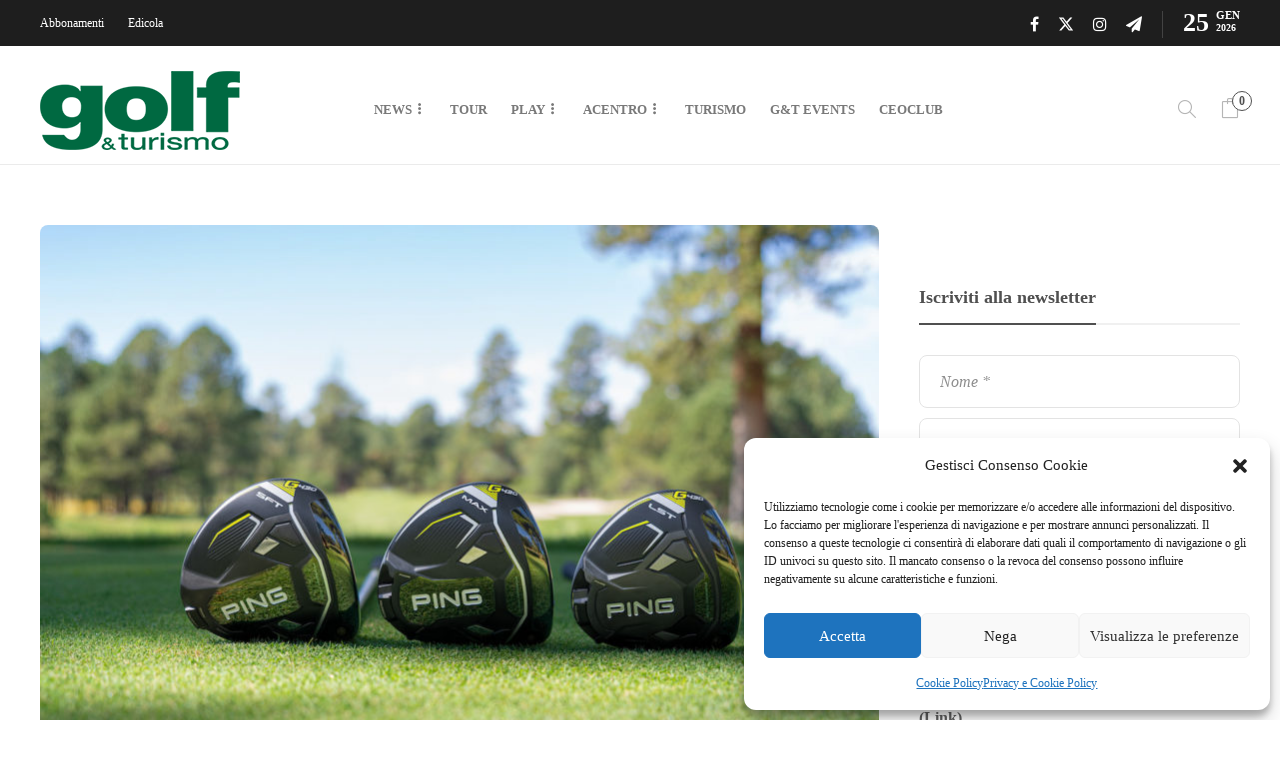

--- FILE ---
content_type: text/html; charset=UTF-8
request_url: https://www.golfeturismo.it/attrezzatura-golf/ping-g430-velocita-distanza-e-massimo-perdono/
body_size: 25793
content:
<!DOCTYPE html>
<html lang="it-IT">
<!-- Marco9 -->
<head>
<meta charset="UTF-8">
<meta name="viewport" content="width=device-width, initial-scale=1">
<meta name='robots' content='index, follow, max-image-preview:large, max-snippet:-1, max-video-preview:-1' />
<!-- This site is optimized with the Yoast SEO plugin v26.6 - https://yoast.com/wordpress/plugins/seo/ -->
<title>Golf&amp;Turismo - PING G430: velocità, distanza e massimo perdono - Attrezzatura Golf</title>
<meta name="description" content="Il celebre brand statunitense lancia la sua ultima serie di legni e ferri, concentrato di tecnologia al servizio delle prestazioni per un gioco facile e potente." />
<link rel="canonical" href="https://www.golfeturismo.it/attrezzatura-golf/ping-g430-velocita-distanza-e-massimo-perdono/" />
<meta property="og:locale" content="it_IT" />
<meta property="og:type" content="article" />
<meta property="og:title" content="Golf&amp;Turismo - PING G430: velocità, distanza e massimo perdono - Attrezzatura Golf" />
<meta property="og:description" content="Il celebre brand statunitense lancia la sua ultima serie di legni e ferri, concentrato di tecnologia al servizio delle prestazioni per un gioco facile e potente." />
<meta property="og:url" content="https://www.golfeturismo.it/attrezzatura-golf/ping-g430-velocita-distanza-e-massimo-perdono/" />
<meta property="og:site_name" content="Golf&amp;Turismo" />
<meta property="article:publisher" content="https://www.facebook.com/golfeturismo/" />
<meta property="article:published_time" content="2023-01-11T17:00:57+00:00" />
<meta property="article:modified_time" content="2023-01-11T17:22:30+00:00" />
<meta property="og:image" content="https://www.golfeturismo.it/wp-content/uploads/2023/01/G430_Lifestyle_DriverGroup_1.jpg" />
<meta property="og:image:width" content="1200" />
<meta property="og:image:height" content="900" />
<meta property="og:image:type" content="image/jpeg" />
<meta name="author" content="Andrea Vercelli" />
<meta name="twitter:card" content="summary_large_image" />
<meta name="twitter:creator" content="@GolfeTurismo" />
<meta name="twitter:site" content="@GolfeTurismo" />
<script type="application/ld+json" class="yoast-schema-graph">{"@context":"https://schema.org","@graph":[{"@type":"Article","@id":"https://www.golfeturismo.it/attrezzatura-golf/ping-g430-velocita-distanza-e-massimo-perdono/#article","isPartOf":{"@id":"https://www.golfeturismo.it/attrezzatura-golf/ping-g430-velocita-distanza-e-massimo-perdono/"},"author":{"name":"Andrea Vercelli","@id":"https://www.golfeturismo.it/#/schema/person/f86c4913997d3a708a748cf8c2fd99fd"},"headline":"PING G430: velocità, distanza e massimo perdono","datePublished":"2023-01-11T17:00:57+00:00","dateModified":"2023-01-11T17:22:30+00:00","mainEntityOfPage":{"@id":"https://www.golfeturismo.it/attrezzatura-golf/ping-g430-velocita-distanza-e-massimo-perdono/"},"wordCount":2013,"publisher":{"@id":"https://www.golfeturismo.it/#organization"},"image":{"@id":"https://www.golfeturismo.it/attrezzatura-golf/ping-g430-velocita-distanza-e-massimo-perdono/#primaryimage"},"thumbnailUrl":"https://www.golfeturismo.it/wp-content/uploads/2023/01/G430_Lifestyle_DriverGroup_1.jpg","articleSection":["Attrezzatura Golf"],"inLanguage":"it-IT"},{"@type":"WebPage","@id":"https://www.golfeturismo.it/attrezzatura-golf/ping-g430-velocita-distanza-e-massimo-perdono/","url":"https://www.golfeturismo.it/attrezzatura-golf/ping-g430-velocita-distanza-e-massimo-perdono/","name":"Golf&amp;Turismo - PING G430: velocità, distanza e massimo perdono - Attrezzatura Golf","isPartOf":{"@id":"https://www.golfeturismo.it/#website"},"primaryImageOfPage":{"@id":"https://www.golfeturismo.it/attrezzatura-golf/ping-g430-velocita-distanza-e-massimo-perdono/#primaryimage"},"image":{"@id":"https://www.golfeturismo.it/attrezzatura-golf/ping-g430-velocita-distanza-e-massimo-perdono/#primaryimage"},"thumbnailUrl":"https://www.golfeturismo.it/wp-content/uploads/2023/01/G430_Lifestyle_DriverGroup_1.jpg","datePublished":"2023-01-11T17:00:57+00:00","dateModified":"2023-01-11T17:22:30+00:00","description":"Il celebre brand statunitense lancia la sua ultima serie di legni e ferri, concentrato di tecnologia al servizio delle prestazioni per un gioco facile e potente.","breadcrumb":{"@id":"https://www.golfeturismo.it/attrezzatura-golf/ping-g430-velocita-distanza-e-massimo-perdono/#breadcrumb"},"inLanguage":"it-IT","potentialAction":[{"@type":"ReadAction","target":["https://www.golfeturismo.it/attrezzatura-golf/ping-g430-velocita-distanza-e-massimo-perdono/"]}]},{"@type":"ImageObject","inLanguage":"it-IT","@id":"https://www.golfeturismo.it/attrezzatura-golf/ping-g430-velocita-distanza-e-massimo-perdono/#primaryimage","url":"https://www.golfeturismo.it/wp-content/uploads/2023/01/G430_Lifestyle_DriverGroup_1.jpg","contentUrl":"https://www.golfeturismo.it/wp-content/uploads/2023/01/G430_Lifestyle_DriverGroup_1.jpg","width":1200,"height":900},{"@type":"BreadcrumbList","@id":"https://www.golfeturismo.it/attrezzatura-golf/ping-g430-velocita-distanza-e-massimo-perdono/#breadcrumb","itemListElement":[{"@type":"ListItem","position":1,"name":"Home","item":"https://www.golfeturismo.it/"},{"@type":"ListItem","position":2,"name":"PING G430: velocità, distanza e massimo perdono"}]},{"@type":"WebSite","@id":"https://www.golfeturismo.it/#website","url":"https://www.golfeturismo.it/","name":"Golf&amp;Turismo","description":"Golf, Turismo e Video.","publisher":{"@id":"https://www.golfeturismo.it/#organization"},"potentialAction":[{"@type":"SearchAction","target":{"@type":"EntryPoint","urlTemplate":"https://www.golfeturismo.it/?s={search_term_string}"},"query-input":{"@type":"PropertyValueSpecification","valueRequired":true,"valueName":"search_term_string"}}],"inLanguage":"it-IT"},{"@type":"Organization","@id":"https://www.golfeturismo.it/#organization","name":"GO.TU. S.u.r.l.","url":"https://www.golfeturismo.it/","logo":{"@type":"ImageObject","inLanguage":"it-IT","@id":"https://www.golfeturismo.it/#/schema/logo/image/","url":"https://www.golfeturismo.it/wp-content/uploads/2019/11/golf-e-turismo-1000.jpg","contentUrl":"https://www.golfeturismo.it/wp-content/uploads/2019/11/golf-e-turismo-1000.jpg","width":1000,"height":1000,"caption":"GO.TU. S.u.r.l."},"image":{"@id":"https://www.golfeturismo.it/#/schema/logo/image/"},"sameAs":["https://www.facebook.com/golfeturismo/","https://x.com/GolfeTurismo","https://www.instagram.com/golfeturismo/"]},{"@type":"Person","@id":"https://www.golfeturismo.it/#/schema/person/f86c4913997d3a708a748cf8c2fd99fd","name":"Andrea Vercelli","image":{"@type":"ImageObject","inLanguage":"it-IT","@id":"https://www.golfeturismo.it/#/schema/person/image/","url":"https://www.golfeturismo.it/wp-content/uploads/2024/03/Verci-OK-100x100.jpg","contentUrl":"https://www.golfeturismo.it/wp-content/uploads/2024/03/Verci-OK-100x100.jpg","caption":"Andrea Vercelli"},"description":"Milanese dal cuore ispanico, classe 1968, ha scoperto il golf all’età di otto anni proprio in Spagna per ‘colpa’ della madre. Cresciuto golfisticamente a Villa d’Este, dal 1999 la sua passione per il gioco si è trasformata in professione, prima nell’organizzazione di eventi, poi nel giornalismo puro. Dal 2004 fa parte della famiglia di Golf &amp; Turismo: Vice Direttore dal 2011 al 2019, dal 1° gennaio 2020 ricopre il ruolo di Direttore Responsabile della testata.","url":"https://www.golfeturismo.it/author/andrea-vercelli/"}]}</script>
<!-- / Yoast SEO plugin. -->
<link rel='dns-prefetch' href='//fonts.googleapis.com' />
<link rel="alternate" type="application/rss+xml" title="Golf&amp;Turismo &raquo; Feed" href="https://www.golfeturismo.it/feed/" />
<style id='wp-img-auto-sizes-contain-inline-css' type='text/css'>
img:is([sizes=auto i],[sizes^="auto," i]){contain-intrinsic-size:3000px 1500px}
/*# sourceURL=wp-img-auto-sizes-contain-inline-css */
</style>
<style id='wp-block-library-inline-css' type='text/css'>
:root{--wp-block-synced-color:#7a00df;--wp-block-synced-color--rgb:122,0,223;--wp-bound-block-color:var(--wp-block-synced-color);--wp-editor-canvas-background:#ddd;--wp-admin-theme-color:#007cba;--wp-admin-theme-color--rgb:0,124,186;--wp-admin-theme-color-darker-10:#006ba1;--wp-admin-theme-color-darker-10--rgb:0,107,160.5;--wp-admin-theme-color-darker-20:#005a87;--wp-admin-theme-color-darker-20--rgb:0,90,135;--wp-admin-border-width-focus:2px}@media (min-resolution:192dpi){:root{--wp-admin-border-width-focus:1.5px}}.wp-element-button{cursor:pointer}:root .has-very-light-gray-background-color{background-color:#eee}:root .has-very-dark-gray-background-color{background-color:#313131}:root .has-very-light-gray-color{color:#eee}:root .has-very-dark-gray-color{color:#313131}:root .has-vivid-green-cyan-to-vivid-cyan-blue-gradient-background{background:linear-gradient(135deg,#00d084,#0693e3)}:root .has-purple-crush-gradient-background{background:linear-gradient(135deg,#34e2e4,#4721fb 50%,#ab1dfe)}:root .has-hazy-dawn-gradient-background{background:linear-gradient(135deg,#faaca8,#dad0ec)}:root .has-subdued-olive-gradient-background{background:linear-gradient(135deg,#fafae1,#67a671)}:root .has-atomic-cream-gradient-background{background:linear-gradient(135deg,#fdd79a,#004a59)}:root .has-nightshade-gradient-background{background:linear-gradient(135deg,#330968,#31cdcf)}:root .has-midnight-gradient-background{background:linear-gradient(135deg,#020381,#2874fc)}:root{--wp--preset--font-size--normal:16px;--wp--preset--font-size--huge:42px}.has-regular-font-size{font-size:1em}.has-larger-font-size{font-size:2.625em}.has-normal-font-size{font-size:var(--wp--preset--font-size--normal)}.has-huge-font-size{font-size:var(--wp--preset--font-size--huge)}.has-text-align-center{text-align:center}.has-text-align-left{text-align:left}.has-text-align-right{text-align:right}.has-fit-text{white-space:nowrap!important}#end-resizable-editor-section{display:none}.aligncenter{clear:both}.items-justified-left{justify-content:flex-start}.items-justified-center{justify-content:center}.items-justified-right{justify-content:flex-end}.items-justified-space-between{justify-content:space-between}.screen-reader-text{border:0;clip-path:inset(50%);height:1px;margin:-1px;overflow:hidden;padding:0;position:absolute;width:1px;word-wrap:normal!important}.screen-reader-text:focus{background-color:#ddd;clip-path:none;color:#444;display:block;font-size:1em;height:auto;left:5px;line-height:normal;padding:15px 23px 14px;text-decoration:none;top:5px;width:auto;z-index:100000}html :where(.has-border-color){border-style:solid}html :where([style*=border-top-color]){border-top-style:solid}html :where([style*=border-right-color]){border-right-style:solid}html :where([style*=border-bottom-color]){border-bottom-style:solid}html :where([style*=border-left-color]){border-left-style:solid}html :where([style*=border-width]){border-style:solid}html :where([style*=border-top-width]){border-top-style:solid}html :where([style*=border-right-width]){border-right-style:solid}html :where([style*=border-bottom-width]){border-bottom-style:solid}html :where([style*=border-left-width]){border-left-style:solid}html :where(img[class*=wp-image-]){height:auto;max-width:100%}:where(figure){margin:0 0 1em}html :where(.is-position-sticky){--wp-admin--admin-bar--position-offset:var(--wp-admin--admin-bar--height,0px)}@media screen and (max-width:600px){html :where(.is-position-sticky){--wp-admin--admin-bar--position-offset:0px}}
/*# sourceURL=wp-block-library-inline-css */
</style><!-- <link rel='stylesheet' id='wc-blocks-style-css' href='https://www.golfeturismo.it/wp-content/plugins/woocommerce/assets/client/blocks/wc-blocks.css?ver=wc-10.4.3' type='text/css' media='all' /> -->
<link rel="stylesheet" type="text/css" href="//www.golfeturismo.it/wp-content/cache/wpfc-minified/l2387rwr/lci.css" media="all"/>
<style id='global-styles-inline-css' type='text/css'>
:root{--wp--preset--aspect-ratio--square: 1;--wp--preset--aspect-ratio--4-3: 4/3;--wp--preset--aspect-ratio--3-4: 3/4;--wp--preset--aspect-ratio--3-2: 3/2;--wp--preset--aspect-ratio--2-3: 2/3;--wp--preset--aspect-ratio--16-9: 16/9;--wp--preset--aspect-ratio--9-16: 9/16;--wp--preset--color--black: #000000;--wp--preset--color--cyan-bluish-gray: #abb8c3;--wp--preset--color--white: #ffffff;--wp--preset--color--pale-pink: #f78da7;--wp--preset--color--vivid-red: #cf2e2e;--wp--preset--color--luminous-vivid-orange: #ff6900;--wp--preset--color--luminous-vivid-amber: #fcb900;--wp--preset--color--light-green-cyan: #7bdcb5;--wp--preset--color--vivid-green-cyan: #00d084;--wp--preset--color--pale-cyan-blue: #8ed1fc;--wp--preset--color--vivid-cyan-blue: #0693e3;--wp--preset--color--vivid-purple: #9b51e0;--wp--preset--gradient--vivid-cyan-blue-to-vivid-purple: linear-gradient(135deg,rgb(6,147,227) 0%,rgb(155,81,224) 100%);--wp--preset--gradient--light-green-cyan-to-vivid-green-cyan: linear-gradient(135deg,rgb(122,220,180) 0%,rgb(0,208,130) 100%);--wp--preset--gradient--luminous-vivid-amber-to-luminous-vivid-orange: linear-gradient(135deg,rgb(252,185,0) 0%,rgb(255,105,0) 100%);--wp--preset--gradient--luminous-vivid-orange-to-vivid-red: linear-gradient(135deg,rgb(255,105,0) 0%,rgb(207,46,46) 100%);--wp--preset--gradient--very-light-gray-to-cyan-bluish-gray: linear-gradient(135deg,rgb(238,238,238) 0%,rgb(169,184,195) 100%);--wp--preset--gradient--cool-to-warm-spectrum: linear-gradient(135deg,rgb(74,234,220) 0%,rgb(151,120,209) 20%,rgb(207,42,186) 40%,rgb(238,44,130) 60%,rgb(251,105,98) 80%,rgb(254,248,76) 100%);--wp--preset--gradient--blush-light-purple: linear-gradient(135deg,rgb(255,206,236) 0%,rgb(152,150,240) 100%);--wp--preset--gradient--blush-bordeaux: linear-gradient(135deg,rgb(254,205,165) 0%,rgb(254,45,45) 50%,rgb(107,0,62) 100%);--wp--preset--gradient--luminous-dusk: linear-gradient(135deg,rgb(255,203,112) 0%,rgb(199,81,192) 50%,rgb(65,88,208) 100%);--wp--preset--gradient--pale-ocean: linear-gradient(135deg,rgb(255,245,203) 0%,rgb(182,227,212) 50%,rgb(51,167,181) 100%);--wp--preset--gradient--electric-grass: linear-gradient(135deg,rgb(202,248,128) 0%,rgb(113,206,126) 100%);--wp--preset--gradient--midnight: linear-gradient(135deg,rgb(2,3,129) 0%,rgb(40,116,252) 100%);--wp--preset--font-size--small: 13px;--wp--preset--font-size--medium: 20px;--wp--preset--font-size--large: 36px;--wp--preset--font-size--x-large: 42px;--wp--preset--spacing--20: 0.44rem;--wp--preset--spacing--30: 0.67rem;--wp--preset--spacing--40: 1rem;--wp--preset--spacing--50: 1.5rem;--wp--preset--spacing--60: 2.25rem;--wp--preset--spacing--70: 3.38rem;--wp--preset--spacing--80: 5.06rem;--wp--preset--shadow--natural: 6px 6px 9px rgba(0, 0, 0, 0.2);--wp--preset--shadow--deep: 12px 12px 50px rgba(0, 0, 0, 0.4);--wp--preset--shadow--sharp: 6px 6px 0px rgba(0, 0, 0, 0.2);--wp--preset--shadow--outlined: 6px 6px 0px -3px rgb(255, 255, 255), 6px 6px rgb(0, 0, 0);--wp--preset--shadow--crisp: 6px 6px 0px rgb(0, 0, 0);}:where(.is-layout-flex){gap: 0.5em;}:where(.is-layout-grid){gap: 0.5em;}body .is-layout-flex{display: flex;}.is-layout-flex{flex-wrap: wrap;align-items: center;}.is-layout-flex > :is(*, div){margin: 0;}body .is-layout-grid{display: grid;}.is-layout-grid > :is(*, div){margin: 0;}:where(.wp-block-columns.is-layout-flex){gap: 2em;}:where(.wp-block-columns.is-layout-grid){gap: 2em;}:where(.wp-block-post-template.is-layout-flex){gap: 1.25em;}:where(.wp-block-post-template.is-layout-grid){gap: 1.25em;}.has-black-color{color: var(--wp--preset--color--black) !important;}.has-cyan-bluish-gray-color{color: var(--wp--preset--color--cyan-bluish-gray) !important;}.has-white-color{color: var(--wp--preset--color--white) !important;}.has-pale-pink-color{color: var(--wp--preset--color--pale-pink) !important;}.has-vivid-red-color{color: var(--wp--preset--color--vivid-red) !important;}.has-luminous-vivid-orange-color{color: var(--wp--preset--color--luminous-vivid-orange) !important;}.has-luminous-vivid-amber-color{color: var(--wp--preset--color--luminous-vivid-amber) !important;}.has-light-green-cyan-color{color: var(--wp--preset--color--light-green-cyan) !important;}.has-vivid-green-cyan-color{color: var(--wp--preset--color--vivid-green-cyan) !important;}.has-pale-cyan-blue-color{color: var(--wp--preset--color--pale-cyan-blue) !important;}.has-vivid-cyan-blue-color{color: var(--wp--preset--color--vivid-cyan-blue) !important;}.has-vivid-purple-color{color: var(--wp--preset--color--vivid-purple) !important;}.has-black-background-color{background-color: var(--wp--preset--color--black) !important;}.has-cyan-bluish-gray-background-color{background-color: var(--wp--preset--color--cyan-bluish-gray) !important;}.has-white-background-color{background-color: var(--wp--preset--color--white) !important;}.has-pale-pink-background-color{background-color: var(--wp--preset--color--pale-pink) !important;}.has-vivid-red-background-color{background-color: var(--wp--preset--color--vivid-red) !important;}.has-luminous-vivid-orange-background-color{background-color: var(--wp--preset--color--luminous-vivid-orange) !important;}.has-luminous-vivid-amber-background-color{background-color: var(--wp--preset--color--luminous-vivid-amber) !important;}.has-light-green-cyan-background-color{background-color: var(--wp--preset--color--light-green-cyan) !important;}.has-vivid-green-cyan-background-color{background-color: var(--wp--preset--color--vivid-green-cyan) !important;}.has-pale-cyan-blue-background-color{background-color: var(--wp--preset--color--pale-cyan-blue) !important;}.has-vivid-cyan-blue-background-color{background-color: var(--wp--preset--color--vivid-cyan-blue) !important;}.has-vivid-purple-background-color{background-color: var(--wp--preset--color--vivid-purple) !important;}.has-black-border-color{border-color: var(--wp--preset--color--black) !important;}.has-cyan-bluish-gray-border-color{border-color: var(--wp--preset--color--cyan-bluish-gray) !important;}.has-white-border-color{border-color: var(--wp--preset--color--white) !important;}.has-pale-pink-border-color{border-color: var(--wp--preset--color--pale-pink) !important;}.has-vivid-red-border-color{border-color: var(--wp--preset--color--vivid-red) !important;}.has-luminous-vivid-orange-border-color{border-color: var(--wp--preset--color--luminous-vivid-orange) !important;}.has-luminous-vivid-amber-border-color{border-color: var(--wp--preset--color--luminous-vivid-amber) !important;}.has-light-green-cyan-border-color{border-color: var(--wp--preset--color--light-green-cyan) !important;}.has-vivid-green-cyan-border-color{border-color: var(--wp--preset--color--vivid-green-cyan) !important;}.has-pale-cyan-blue-border-color{border-color: var(--wp--preset--color--pale-cyan-blue) !important;}.has-vivid-cyan-blue-border-color{border-color: var(--wp--preset--color--vivid-cyan-blue) !important;}.has-vivid-purple-border-color{border-color: var(--wp--preset--color--vivid-purple) !important;}.has-vivid-cyan-blue-to-vivid-purple-gradient-background{background: var(--wp--preset--gradient--vivid-cyan-blue-to-vivid-purple) !important;}.has-light-green-cyan-to-vivid-green-cyan-gradient-background{background: var(--wp--preset--gradient--light-green-cyan-to-vivid-green-cyan) !important;}.has-luminous-vivid-amber-to-luminous-vivid-orange-gradient-background{background: var(--wp--preset--gradient--luminous-vivid-amber-to-luminous-vivid-orange) !important;}.has-luminous-vivid-orange-to-vivid-red-gradient-background{background: var(--wp--preset--gradient--luminous-vivid-orange-to-vivid-red) !important;}.has-very-light-gray-to-cyan-bluish-gray-gradient-background{background: var(--wp--preset--gradient--very-light-gray-to-cyan-bluish-gray) !important;}.has-cool-to-warm-spectrum-gradient-background{background: var(--wp--preset--gradient--cool-to-warm-spectrum) !important;}.has-blush-light-purple-gradient-background{background: var(--wp--preset--gradient--blush-light-purple) !important;}.has-blush-bordeaux-gradient-background{background: var(--wp--preset--gradient--blush-bordeaux) !important;}.has-luminous-dusk-gradient-background{background: var(--wp--preset--gradient--luminous-dusk) !important;}.has-pale-ocean-gradient-background{background: var(--wp--preset--gradient--pale-ocean) !important;}.has-electric-grass-gradient-background{background: var(--wp--preset--gradient--electric-grass) !important;}.has-midnight-gradient-background{background: var(--wp--preset--gradient--midnight) !important;}.has-small-font-size{font-size: var(--wp--preset--font-size--small) !important;}.has-medium-font-size{font-size: var(--wp--preset--font-size--medium) !important;}.has-large-font-size{font-size: var(--wp--preset--font-size--large) !important;}.has-x-large-font-size{font-size: var(--wp--preset--font-size--x-large) !important;}
/*# sourceURL=global-styles-inline-css */
</style>
<style id='classic-theme-styles-inline-css' type='text/css'>
/*! This file is auto-generated */
.wp-block-button__link{color:#fff;background-color:#32373c;border-radius:9999px;box-shadow:none;text-decoration:none;padding:calc(.667em + 2px) calc(1.333em + 2px);font-size:1.125em}.wp-block-file__button{background:#32373c;color:#fff;text-decoration:none}
/*# sourceURL=/wp-includes/css/classic-themes.min.css */
</style>
<!-- <link rel='stylesheet' id='gtcss-css' href='https://www.golfeturismo.it/gtcss/gt.css?ver=6752b8a93687115dfce6d7c37677b112' type='text/css' media='all' /> -->
<!-- <link rel='stylesheet' id='woocommerce-layout-css' href='https://www.golfeturismo.it/wp-content/plugins/woocommerce/assets/css/woocommerce-layout.css?ver=10.4.3' type='text/css' media='all' /> -->
<link rel="stylesheet" type="text/css" href="//www.golfeturismo.it/wp-content/cache/wpfc-minified/duncw4br/lci.css" media="all"/>
<!-- <link rel='stylesheet' id='woocommerce-smallscreen-css' href='https://www.golfeturismo.it/wp-content/plugins/woocommerce/assets/css/woocommerce-smallscreen.css?ver=10.4.3' type='text/css' media='only screen and (max-width: 768px)' /> -->
<link rel="stylesheet" type="text/css" href="//www.golfeturismo.it/wp-content/cache/wpfc-minified/20d27pg7/lci.css" media="only screen and (max-width: 768px)"/>
<!-- <link rel='stylesheet' id='woocommerce-general-css' href='https://www.golfeturismo.it/wp-content/plugins/woocommerce/assets/css/woocommerce.css?ver=10.4.3' type='text/css' media='all' /> -->
<link rel="stylesheet" type="text/css" href="//www.golfeturismo.it/wp-content/cache/wpfc-minified/7il6u53l/lci.css" media="all"/>
<style id='woocommerce-inline-inline-css' type='text/css'>
.woocommerce form .form-row .required { visibility: visible; }
/*# sourceURL=woocommerce-inline-inline-css */
</style>
<!-- <link rel='stylesheet' id='ppress-frontend-css' href='https://www.golfeturismo.it/wp-content/plugins/wp-user-avatar/assets/css/frontend.min.css?ver=4.16.8' type='text/css' media='all' /> -->
<!-- <link rel='stylesheet' id='ppress-flatpickr-css' href='https://www.golfeturismo.it/wp-content/plugins/wp-user-avatar/assets/flatpickr/flatpickr.min.css?ver=4.16.8' type='text/css' media='all' /> -->
<!-- <link rel='stylesheet' id='ppress-select2-css' href='https://www.golfeturismo.it/wp-content/plugins/wp-user-avatar/assets/select2/select2.min.css?ver=6752b8a93687115dfce6d7c37677b112' type='text/css' media='all' /> -->
<!-- <link rel='stylesheet' id='cmplz-general-css' href='https://www.golfeturismo.it/wp-content/plugins/complianz-gdpr/assets/css/cookieblocker.min.css?ver=1767001086' type='text/css' media='all' /> -->
<!-- <link rel='stylesheet' id='font-awesome-css' href='https://www.golfeturismo.it/wp-content/plugins/unyson/framework/static/libs/font-awesome/css/font-awesome.min.css?ver=2.7.31' type='text/css' media='all' /> -->
<!-- <link rel='stylesheet' id='bootstrap-css' href='https://www.golfeturismo.it/wp-content/themes/gillion/css/plugins/bootstrap.min.css?ver=3.3.4' type='text/css' media='all' /> -->
<!-- <link rel='stylesheet' id='gillion-plugins-css' href='https://www.golfeturismo.it/wp-content/themes/gillion/css/plugins.css?ver=6752b8a93687115dfce6d7c37677b112' type='text/css' media='all' /> -->
<!-- <link rel='stylesheet' id='gillion-styles-css' href='https://www.golfeturismo.it/wp-content/themes/gillion/style.css?ver=6752b8a93687115dfce6d7c37677b112' type='text/css' media='all' /> -->
<!-- <link rel='stylesheet' id='gillion-responsive-css' href='https://www.golfeturismo.it/wp-content/themes/gillion/css/responsive.css?ver=6752b8a93687115dfce6d7c37677b112' type='text/css' media='all' /> -->
<link rel="stylesheet" type="text/css" href="//www.golfeturismo.it/wp-content/cache/wpfc-minified/fdy72mcn/lci.css" media="all"/>
<style id='gillion-responsive-inline-css' type='text/css'>
@media (min-width: 1250px) {.container { max-width: 1200px!important;min-width: 1200px!important; width: 1200px!important;}/* Elementor Page Builder */.elementor-section-boxed.elementor-top-section > .elementor-container { width: 1200px;min-width: auto;max-width: 100%; }.elementor-section-boxed.elementor-top-section > .elementor-container .elementor-section > .elementor-container {width: 100%;}} 
@media screen and (min-width: 800px) {.post-gallery-item .sh-ratio-container {height:630px;width:840px;overflow:inherit;}.home .sh-ratio-content {overflow:hidden;}}.ui-datepicker-group-last .ui-datepicker-calendar {display:none;}#ui-datepicker-div {z-index:100000 !important;}.ti-bookmark, .sh-read-later-total {display:none !important; }.sh-titlebar {display:none;}
/*# sourceURL=gillion-responsive-inline-css */
</style>
<!-- <link rel='stylesheet' id='gillion-theme-settings-css' href='https://www.golfeturismo.it/wp-content/uploads/gillion-dynamic-styles.css?ver=697610006' type='text/css' media='all' /> -->
<!-- <link rel='stylesheet' id='plyr-css' href='https://www.golfeturismo.it/wp-content/themes/gillion/css/plugins/plyr.css?ver=6752b8a93687115dfce6d7c37677b112' type='text/css' media='all' /> -->
<!-- <link rel='stylesheet' id='gillion-woocommerce-css' href='https://www.golfeturismo.it/wp-content/themes/gillion/css/woocommerce.css?ver=6752b8a93687115dfce6d7c37677b112' type='text/css' media='all' /> -->
<link rel="stylesheet" type="text/css" href="//www.golfeturismo.it/wp-content/cache/wpfc-minified/1rpnrpl1/lci.css" media="all"/>
<link data-service="google-fonts" data-category="marketing" rel='stylesheet' id='gillion-fonts-css' data-href='https://fonts.googleapis.com/css?family=Montserrat:100,200,300,regular,500,600,700,800,900,100italic,200italic,300italic,italic,500italic,600italic,700italic,800italic,900italic&#038;subset=latin' type='text/css' media='all' />
<!-- <link rel='stylesheet' id='gillion-child-style-css' href='https://www.golfeturismo.it/wp-content/themes/gillion-child/style.css?ver=21.4.23' type='text/css' media='all' /> -->
<link rel="stylesheet" type="text/css" href="//www.golfeturismo.it/wp-content/cache/wpfc-minified/k1pvicay/lci.css" media="all"/>
<script src='//www.golfeturismo.it/wp-content/cache/wpfc-minified/g58f86pl/lci.js' type="text/javascript"></script>
<!-- <script type="text/javascript" src="https://www.golfeturismo.it/wp-includes/js/jquery/jquery.min.js?ver=3.7.1" id="jquery-core-js"></script> -->
<!-- <script type="text/javascript" src="https://www.golfeturismo.it/wp-includes/js/jquery/jquery-migrate.min.js?ver=3.4.1" id="jquery-migrate-js"></script> -->
<script type="text/javascript" id="file_uploads_nfpluginsettings-js-extra">
/* <![CDATA[ */
var params = {"clearLogRestUrl":"https://www.golfeturismo.it/wp-json/nf-file-uploads/debug-log/delete-all","clearLogButtonId":"file_uploads_clear_debug_logger","downloadLogRestUrl":"https://www.golfeturismo.it/wp-json/nf-file-uploads/debug-log/get-all","downloadLogButtonId":"file_uploads_download_debug_logger"};
//# sourceURL=file_uploads_nfpluginsettings-js-extra
/* ]]> */
</script>
<script src='//www.golfeturismo.it/wp-content/cache/wpfc-minified/mkpl5vg8/lci.js' type="text/javascript"></script>
<!-- <script type="text/javascript" src="https://www.golfeturismo.it/wp-content/plugins/ninja-forms-uploads/assets/js/nfpluginsettings.js?ver=3.3.23" id="file_uploads_nfpluginsettings-js"></script> -->
<!-- <script type="text/javascript" src="https://www.golfeturismo.it/wp-content/plugins/woocommerce/assets/js/jquery-blockui/jquery.blockUI.min.js?ver=2.7.0-wc.10.4.3" id="wc-jquery-blockui-js" data-wp-strategy="defer"></script> -->
<script type="text/javascript" id="wc-add-to-cart-js-extra">
/* <![CDATA[ */
var wc_add_to_cart_params = {"ajax_url":"/wp-admin/admin-ajax.php","wc_ajax_url":"/?wc-ajax=%%endpoint%%","i18n_view_cart":"Visualizza carrello","cart_url":"https://www.golfeturismo.it/carrello/","is_cart":"","cart_redirect_after_add":"no"};
//# sourceURL=wc-add-to-cart-js-extra
/* ]]> */
</script>
<script src='//www.golfeturismo.it/wp-content/cache/wpfc-minified/cdrl1jg/lci.js' type="text/javascript"></script>
<!-- <script type="text/javascript" src="https://www.golfeturismo.it/wp-content/plugins/woocommerce/assets/js/frontend/add-to-cart.min.js?ver=10.4.3" id="wc-add-to-cart-js" data-wp-strategy="defer"></script> -->
<!-- <script type="text/javascript" src="https://www.golfeturismo.it/wp-content/plugins/woocommerce/assets/js/js-cookie/js.cookie.min.js?ver=2.1.4-wc.10.4.3" id="wc-js-cookie-js" defer="defer" data-wp-strategy="defer"></script> -->
<script type="text/javascript" id="woocommerce-js-extra">
/* <![CDATA[ */
var woocommerce_params = {"ajax_url":"/wp-admin/admin-ajax.php","wc_ajax_url":"/?wc-ajax=%%endpoint%%","i18n_password_show":"Mostra password","i18n_password_hide":"Nascondi password"};
//# sourceURL=woocommerce-js-extra
/* ]]> */
</script>
<script src='//www.golfeturismo.it/wp-content/cache/wpfc-minified/fp900wjn/lci.js' type="text/javascript"></script>
<!-- <script type="text/javascript" src="https://www.golfeturismo.it/wp-content/plugins/woocommerce/assets/js/frontend/woocommerce.min.js?ver=10.4.3" id="woocommerce-js" defer="defer" data-wp-strategy="defer"></script> -->
<!-- <script type="text/javascript" src="https://www.golfeturismo.it/wp-content/plugins/wp-user-avatar/assets/flatpickr/flatpickr.min.js?ver=4.16.8" id="ppress-flatpickr-js"></script> -->
<!-- <script type="text/javascript" src="https://www.golfeturismo.it/wp-content/plugins/wp-user-avatar/assets/select2/select2.min.js?ver=4.16.8" id="ppress-select2-js"></script> -->
<!-- <script type="text/javascript" src="https://www.golfeturismo.it/wp-content/plugins/js_composer/assets/js/vendors/woocommerce-add-to-cart.js?ver=8.7.2" id="vc_woocommerce-add-to-cart-js-js"></script> -->
<!-- <script type="text/javascript" src="https://www.golfeturismo.it/wp-content/themes/gillion/js/plugins.js?ver=6752b8a93687115dfce6d7c37677b112" id="gillion-plugins-js"></script> -->
<script type="text/javascript" id="gillion-scripts-js-extra">
/* <![CDATA[ */
var gillion_loadmore_posts = {"ajax_url":"https://www.golfeturismo.it/wp-admin/admin-ajax.php"};
var gillion = {"siteurl":"https://www.golfeturismo.it/","loggedin":"","page_loader":"0","notice":"","header_animation_dropdown_delay":"1000","header_animation_dropdown":"easeOutQuint","header_animation_dropdown_speed":"300","lightbox_opacity":"0.88","lightbox_transition":"elastic","page_numbers_prev":"Previous","page_numbers_next":"Next","rtl_support":"","footer_parallax":"","social_share":"{\"email\":true,\"twitter\":true,\"facebook\":true,\"linkedin\":true,\"whatsapp\":true,\"telegram\":true}","text_show_all":"Show All","single_post_slider_parallax":"1"};
//# sourceURL=gillion-scripts-js-extra
/* ]]> */
</script>
<script src='//www.golfeturismo.it/wp-content/cache/wpfc-minified/lzikasze/lci.js' type="text/javascript"></script>
<!-- <script type="text/javascript" src="https://www.golfeturismo.it/wp-content/themes/gillion/js/scripts.js?ver=6752b8a93687115dfce6d7c37677b112" id="gillion-scripts-js"></script> -->
<!-- <script type="text/javascript" src="https://www.golfeturismo.it/wp-content/themes/gillion/js/plugins/plyr.min.js?ver=6752b8a93687115dfce6d7c37677b112" id="plyr-js"></script> -->
<!-- <script type="text/javascript" src="https://www.golfeturismo.it/wp-content/themes/gillion-child/js/scripts.js?ver=21.4.6" id="gillion-child-scripts-js"></script> -->
<script></script><meta name="generator" content="Redux 4.5.9" />
<!-- GA Google Analytics @ https://m0n.co/ga -->
<script type="text/plain" data-service="google-analytics" data-category="statistics" async data-cmplz-src="https://www.googletagmanager.com/gtag/js?id=UA-285609-71"></script>
<script>
window.dataLayer = window.dataLayer || [];
function gtag(){dataLayer.push(arguments);}
gtag('js', new Date());
gtag('config', 'UA-285609-71');
</script>
<script type="text/javascript">
(function(url){
if(/(?:Chrome\/26\.0\.1410\.63 Safari\/537\.31|WordfenceTestMonBot)/.test(navigator.userAgent)){ return; }
var addEvent = function(evt, handler) {
if (window.addEventListener) {
document.addEventListener(evt, handler, false);
} else if (window.attachEvent) {
document.attachEvent('on' + evt, handler);
}
};
var removeEvent = function(evt, handler) {
if (window.removeEventListener) {
document.removeEventListener(evt, handler, false);
} else if (window.detachEvent) {
document.detachEvent('on' + evt, handler);
}
};
var evts = 'contextmenu dblclick drag dragend dragenter dragleave dragover dragstart drop keydown keypress keyup mousedown mousemove mouseout mouseover mouseup mousewheel scroll'.split(' ');
var logHuman = function() {
if (window.wfLogHumanRan) { return; }
window.wfLogHumanRan = true;
var wfscr = document.createElement('script');
wfscr.type = 'text/javascript';
wfscr.async = true;
wfscr.src = url + '&r=' + Math.random();
(document.getElementsByTagName('head')[0]||document.getElementsByTagName('body')[0]).appendChild(wfscr);
for (var i = 0; i < evts.length; i++) {
removeEvent(evts[i], logHuman);
}
};
for (var i = 0; i < evts.length; i++) {
addEvent(evts[i], logHuman);
}
})('//www.golfeturismo.it/?wordfence_lh=1&hid=8719F3FC74939E179B34C198FE2B1705');
</script>			<style>.cmplz-hidden {
display: none !important;
}</style>	<noscript><style>.woocommerce-product-gallery{ opacity: 1 !important; }</style></noscript>
<meta name="generator" content="Powered by WPBakery Page Builder - drag and drop page builder for WordPress."/>
<link rel="icon" href="https://www.golfeturismo.it/wp-content/uploads/2019/03/cropped-gt-logo-x-web-social-1-32x32.png" sizes="32x32" />
<link rel="icon" href="https://www.golfeturismo.it/wp-content/uploads/2019/03/cropped-gt-logo-x-web-social-1-192x192.png" sizes="192x192" />
<link rel="apple-touch-icon" href="https://www.golfeturismo.it/wp-content/uploads/2019/03/cropped-gt-logo-x-web-social-1-180x180.png" />
<meta name="msapplication-TileImage" content="https://www.golfeturismo.it/wp-content/uploads/2019/03/cropped-gt-logo-x-web-social-1-270x270.png" />
<style type="text/css" id="wp-custom-css">
#menu-header-navigation li {padding: 0 8px;}
.checkout .mailster-signup {
padding-left:22px;
}
</style>
<noscript><style> .wpb_animate_when_almost_visible { opacity: 1; }</style></noscript>
<!-- <link rel='stylesheet' id='wc-stripe-blocks-checkout-style-css' href='https://www.golfeturismo.it/wp-content/plugins/woocommerce-gateway-stripe/build/upe-blocks.css?ver=1e1661bb3db973deba05' type='text/css' media='all' /> -->
<link rel="stylesheet" type="text/css" href="//www.golfeturismo.it/wp-content/cache/wpfc-minified/jy60ked6/lci.css" media="all"/>
</head>
<body data-cmplz=1 class="wp-singular post-template-default single single-post postid-71895 single-format-standard wp-theme-gillion wp-child-theme-gillion-child theme-gillion woocommerce-no-js singular gillion-woocommerce sh-title-style2 sh-section-tabs-style2 sh-carousel-style2 sh-carousel-position-bottom sh-post-categories-style2 sh-review-style2 sh-meta-order-bottom sh-instagram-widget-columns3 sh-categories-position-image sh-media-icon-style2 sh-wc-labels-off wpb-js-composer js-comp-ver-8.7.2 vc_responsive" >
<div class="sh-header-side">
</div>
<div class="sh-header-side-overlay"></div>
<div id="page-container" class="">
<header class="primary-mobile">
<div id="header-mobile" class="sh-header-mobile">
<div class="container banner-space-gt" s>
<!-- 01 Leader Board 8:2 [javascript] -->
<script type="text/javascript">
var rnd = window.rnd || Math.floor(Math.random()*10e6);
var pid352160 = window.pid352160 || rnd;
var plc352160 = window.plc352160 || 0;
var abkw = window.abkw || '';
var absrc = 'https://servedbyadbutler.com/adserve/;ID=175497;size=0x0;setID=352160;type=js;sw='+screen.width+';sh='+screen.height+';spr='+window.devicePixelRatio+';kw='+abkw+';pid='+pid352160+';place='+(plc352160++)+';rnd='+rnd+';click=CLICK_MACRO_PLACEHOLDER';
document.write('<scr'+'ipt src="'+absrc+'" type="text/javascript"></scr'+'ipt>');
</script>
</div>
<div class="sh-header-mobile-navigation">
<div class="container">
<div class="sh-table">
<div class="sh-table-cell">
<nav id="header-navigation-mobile" class="header-standard-position">
<div class="sh-nav-container">
<ul class="sh-nav">
<li>
<div class="sh-hamburger-menu sh-nav-dropdown">
<span></span>
<span></span>
<span></span>
<span></span>
</div>
</li>
</ul>
</div>
</nav>
</div>
<div class="sh-table-cell sh-header-logo-container">
<div class="header-logo">
<a href="https://www.golfeturismo.it/" class="header-logo-container sh-table-small">
<div class="sh-table-cell">
<img class="sh-standard-logo" src="//www.golfeturismo.it/wp-content/uploads/2021/04/get-LOGO-NUOVO-2021web-200.png" alt="Golf&amp;Turismo" />
<img class="sh-sticky-logo" src="//www.golfeturismo.it/wp-content/uploads/2021/04/get-LOGO-NUOVO-2021web-200.png" alt="Golf&amp;Turismo" />
<img class="sh-light-logo" src="//www.golfeturismo.it/wp-content/uploads/2021/04/get-LOGO-NUOVO-2021web-200.png" alt="Golf&amp;Turismo" />
</div>
</a>
</div>
</div>
<div class="sh-table-cell">
<nav class="header-standard-position">
<div class="sh-nav-container">
<ul class="sh-nav">
</ul>
</div>
</nav>
</div>
</div>
</div>
</div>
<nav class="sh-header-mobile-dropdown">
<div class="container sh-nav-container">
<ul class="sh-nav-mobile"></ul>
</div>
<div class="container sh-nav-container">
<div class="header-mobile-social-media">
<a href="https://www.facebook.com/golfeturismo/"  target = "_blank"  class="social-media-facebook">
<i class="fa fa-facebook"></i>
</a><a href="https://twitter.com/GolfeTurismo"  target = "_blank"  class="social-media-twitter">
<svg xmlns="http://www.w3.org/2000/svg" viewBox="0 0 512 512" fill="currentColor">
<!--!Font Awesome Free 6.5.2 by @fontawesome - https://fontawesome.com License - https://fontawesome.com/license/free Copyright 2024 Fonticons, Inc.-->
<path d="M389.2 48h70.6L305.6 224.2 487 464H345L233.7 318.6 106.5 464H35.8L200.7 275.5 26.8 48H172.4L272.9 180.9 389.2 48zM364.4 421.8h39.1L151.1 88h-42L364.4 421.8z" />
</svg>
</a><a href="https://www.instagram.com/golfeturismo/"  target = "_blank"  class="social-media-instagram">
<i class="fa fa-instagram"></i>
</a><a href="https://t.me/golfeturismo"  target = "_blank"  class="social-media-wordpress">
<i class="fa fa-paper-plane"></i>
</a><div class="sh-clear"></div>				</div>
</div>
<div class="header-mobile-search">
<div class="container sh-nav-container">
<form role="search" method="get" class="header-mobile-form" action="https://www.golfeturismo.it/">
<input class="header-mobile-form-input" type="text" placeholder="Search here.." value="" name="s" required />
<button type="submit" class="header-mobile-form-submit">
<i class="icon-magnifier"></i>
</button>
</form>
</div>
</div>
</nav>
</div>
</header>
<header class="primary-desktop">
<div class="sh-header-top">
<div class="container">
<div class="sh-table">
<div class="sh-table-cell">
<div class="sh-nav-container"><ul id="menu-topbar-navigation" class="sh-nav"><li id="menu-item-16395" class="menu-item menu-item-type-post_type menu-item-object-page menu-item-16395"><a href="https://www.golfeturismo.it/home-shop/abbonamenti/" >Abbonamenti</a></li>
<li id="menu-item-16396" class="menu-item menu-item-type-post_type menu-item-object-page menu-item-16396"><a href="https://www.golfeturismo.it/home-shop/edicola-digitale-2/" >Edicola</a></li>
</ul></div>									</div>
<div class="sh-table-cell">
<div class="sh-header-top-meta">
<div class="header-social-media">
<a href="https://www.facebook.com/golfeturismo/"  target = "_blank"  class="social-media-facebook">
<i class="fa fa-facebook"></i>
</a><a href="https://twitter.com/GolfeTurismo"  target = "_blank"  class="social-media-twitter">
<svg xmlns="http://www.w3.org/2000/svg" viewBox="0 0 512 512" fill="currentColor">
<!--!Font Awesome Free 6.5.2 by @fontawesome - https://fontawesome.com License - https://fontawesome.com/license/free Copyright 2024 Fonticons, Inc.-->
<path d="M389.2 48h70.6L305.6 224.2 487 464H345L233.7 318.6 106.5 464H35.8L200.7 275.5 26.8 48H172.4L272.9 180.9 389.2 48zM364.4 421.8h39.1L151.1 88h-42L364.4 421.8z" />
</svg>
</a><a href="https://www.instagram.com/golfeturismo/"  target = "_blank"  class="social-media-instagram">
<i class="fa fa-instagram"></i>
</a><a href="https://t.me/golfeturismo"  target = "_blank"  class="social-media-wordpress">
<i class="fa fa-paper-plane"></i>
</a><div class="sh-clear"></div>						</div>
<div class="sh-header-top-date">
<span class="sh-header-top-date-day">25</span>
<span class="sh-header-top-date-meta">
<span class="sh-header-top-date-month">Gen</span>
<span class="sh-header-top-date-year">2026</span>
</span>
</div>
</div>
</div>
</div>
</div>
</div>
<div>
<div class="container banner-space-gt">
<!-- 01 Leader Board 8:2 [javascript] -->
<script type="text/javascript">
var rnd = window.rnd || Math.floor(Math.random()*10e6);
var pid352160 = window.pid352160 || rnd;
var plc352160 = window.plc352160 || 0;
var abkw = window.abkw || '';
var absrc = 'https://servedbyadbutler.com/adserve/;ID=175497;size=0x0;setID=352160;type=js;sw='+screen.width+';sh='+screen.height+';spr='+window.devicePixelRatio+';kw='+abkw+';pid='+pid352160+';place='+(plc352160++)+';rnd='+rnd+';click=CLICK_MACRO_PLACEHOLDER';
document.write('<scr'+'ipt src="'+absrc+'" type="text/javascript"></scr'+'ipt>');
</script>
</div>
</div>
<div class="sh-header-height">
<div class="sh-header sh-header-1">
<div class="container">
<div class="sh-table">
<div class="sh-table-cell sh-header-logo-container">
<nav class="header-standard-position">
<div class="sh-nav-container">
<ul class="sh-nav sh-nav-left">
<li>
<div class="header-logo">
<a href="https://www.golfeturismo.it/" class="header-logo-container sh-table-small">
<div class="sh-table-cell">
<img class="sh-standard-logo" src="//www.golfeturismo.it/wp-content/uploads/2021/04/get-LOGO-NUOVO-2021web-200.png" alt="Golf&amp;Turismo" />
<img class="sh-sticky-logo" src="//www.golfeturismo.it/wp-content/uploads/2021/04/get-LOGO-NUOVO-2021web-200.png" alt="Golf&amp;Turismo" />
<img class="sh-light-logo" src="//www.golfeturismo.it/wp-content/uploads/2021/04/get-LOGO-NUOVO-2021web-200.png" alt="Golf&amp;Turismo" />
</div>
</a>
</div>
</li>
</ul>
</div>
</nav>
</div>
<div class="sh-table-cell sh-header-nav-container">
<nav id="header-navigation" class="header-standard-position">
<div class="sh-nav-container"><ul id="menu-header-navigation-2026" class="sh-nav"><li id="menu-item-69055" class="menu-item menu-item-type-taxonomy menu-item-object-category menu-item-has-children menu-item-69055"><a href="https://www.golfeturismo.it/category/news-golf/" >News</a><ul class="sub-menu"><li id="menu-item-69056" class="menu-item menu-item-type-taxonomy menu-item-object-category menu-item-69056"><a href="https://www.golfeturismo.it/category/news-golf/" >Golf News</a></li><li id="menu-item-107748" class="menu-item menu-item-type-taxonomy menu-item-object-category menu-item-107748"><a href="https://www.golfeturismo.it/category/editoriale/" >Editoriale</a></li><li id="menu-item-69057" class="menu-item menu-item-type-taxonomy menu-item-object-category menu-item-69057"><a href="https://www.golfeturismo.it/category/video-golf/" >Video</a></li></ul></li><li id="menu-item-69058" class="menu-item menu-item-type-taxonomy menu-item-object-category menu-item-69058"><a href="https://www.golfeturismo.it/category/gare-golf/" >Tour</a></li><li id="menu-item-69059" class="menu-item menu-item-type-custom menu-item-object-custom menu-item-has-children menu-item-69059"><a href="#Play" >Play</a><ul class="sub-menu"><li id="menu-item-69061" class="menu-item menu-item-type-taxonomy menu-item-object-category menu-item-69061"><a href="https://www.golfeturismo.it/category/tecnica-golf/" >Tecnica</a></li><li id="menu-item-69060" class="menu-item menu-item-type-taxonomy menu-item-object-category current-post-ancestor current-menu-parent current-post-parent menu-item-69060"><a href="https://www.golfeturismo.it/category/attrezzatura-golf/" >Attrezzatura</a></li><li id="menu-item-107749" class="menu-item menu-item-type-custom menu-item-object-custom menu-item-107749"><a href="/circoli-golf/" >Circoli Golf</a></li><li id="menu-item-69063" class="menu-item menu-item-type-post_type menu-item-object-page menu-item-69063"><a href="https://www.golfeturismo.it/gd-schools/" >GD SCHOOLS</a></li></ul></li><li id="menu-item-107750" class="menu-item menu-item-type-taxonomy menu-item-object-category menu-item-has-children menu-item-107750"><a href="https://www.golfeturismo.it/category/acentro/" >Acentro</a><ul class="sub-menu"><li id="menu-item-107753" class="menu-item menu-item-type-taxonomy menu-item-object-category menu-item-107753"><a href="https://www.golfeturismo.it/category/acentro/europa/" >Europa</a></li><li id="menu-item-107751" class="menu-item menu-item-type-taxonomy menu-item-object-category menu-item-107751"><a href="https://www.golfeturismo.it/category/acentro/asia-africa/" >Asia &#8211; Africa</a></li><li id="menu-item-107752" class="menu-item menu-item-type-taxonomy menu-item-object-category menu-item-107752"><a href="https://www.golfeturismo.it/category/acentro/caraibi/" >Caraibi</a></li><li id="menu-item-107754" class="menu-item menu-item-type-taxonomy menu-item-object-category menu-item-107754"><a href="https://www.golfeturismo.it/category/acentro/oceano-indiano/" >Oceano Indiano</a></li></ul></li><li id="menu-item-69064" class="menu-item menu-item-type-taxonomy menu-item-object-category menu-item-69064"><a href="https://www.golfeturismo.it/category/turismo-golf/" >Turismo</a></li><li id="menu-item-69075" class="menu-item menu-item-type-post_type menu-item-object-page menu-item-69075"><a href="https://www.golfeturismo.it/eventi-golf/" >G&#038;T Events</a></li><li id="menu-item-69076" class="menu-item menu-item-type-custom menu-item-object-custom menu-item-69076"><a href="https://www.golfeturismo.it/eventi-golf/ceoclub-homepage/" >CEOCLUB</a></li></ul></div>											</nav>
</div>
<div class="sh-table-cell sh-header-meta-container">
<nav class="header-standard-position">
<div class="sh-nav-container">
<ul class="sh-nav">
<li class="menu-item sh-nav-search sh-nav-special">
<a href="#"><i class="icon icon-magnifier"></i></a>
</li>																								
<li class="menu-item sh-nav-cart sh-nav-special">
<a href="https://www.golfeturismo.it/carrello/">
<div>
<i class="icon-bag"></i>
<span class="sh-header-cart-count cart-icon sh-group">
<span>0</span>
</span>
</div>
</a>
<ul class="sub-menu">
<li class="menu-item menu-item-cart">
<div class="widget woocommerce widget_shopping_cart"><h2 class="widgettitle"> </h2><div class="widget_shopping_cart_content"></div></div>
</li>
</ul>
</li>																								
</ul>
</div>
</nav>
</div>
</div>
</div>
<div class="sh-header-search-side">
<div class="sh-header-search-side-container">
<form method="get" class="sh-header-search-form" action="https://www.golfeturismo.it/">
<input type="text" value="" name="s" class="sh-header-search-side-input" placeholder="Enter a keyword to search..." />
<div class="sh-header-search-side-close">
<i class="ti-close"></i>
</div>
<div class="sh-header-search-side-icon">
<i class="ti-search"></i>
</div>
</form>
</div>
</div>
</div>
</div>
</header>
<div id="wrapper" class="layout-default">
<div class="content-container sh-page-layout-default">
<div class="container entry-content">
<div id="content-wrapper" class="content-wrapper-with-sidebar">
<div id="content" class="content-layout-sidebar-right content-with-sidebar-right">
<div class="blog-single blog-style-single blog-style-single-share  blog-blockquote-style1  blog-style-post-standard">
<article id="post-71895" class="post-item post-item-single post-71895 post type-post status-publish format-standard has-post-thumbnail hentry category-attrezzatura-golf">
<div class="post-type-content">
<div class="post-thumbnail">
<img src="https://www.golfeturismo.it/wp-content/uploads/2023/01/G430_Lifestyle_DriverGroup_1-840x630.jpg" alt="PING G430: velocità, distanza e massimo perdono">
<a href="https://www.golfeturismo.it/wp-content/uploads/2023/01/G430_Lifestyle_DriverGroup_1.jpg" class="post-lightbox" data-rel="lightcase:post_gallery_71895"></a>
</div>
</div>
<div class="post-item-single-container">
<div class="post-content-share post-content-share-bar"></div>
<div class="post-single-meta">
<div class="post-categories-container">
<div class="post-categories"><a href="https://www.golfeturismo.it/category/attrezzatura-golf/">Attrezzatura Golf</a></div>
</div>
<a class="post-title">
<h1>
PING G430: velocità, distanza e massimo perdono											</h1>
</a>
<div class="post-meta">
<div class="post-meta-content">
<span class="post-auhor-date post-auhor-date-full">
<a href="https://www.golfeturismo.it/author/andrea-vercelli/">
<img data-del="avatar" src='https://www.golfeturismo.it/wp-content/uploads/2024/03/Verci-OK-80x80.jpg' class='avatar pp-user-avatar avatar-28 photo post-author-image' height='28' width='28'/>                    </a>
<span>
<a href="https://www.golfeturismo.it/author/andrea-vercelli/" class="post-author">Andrea Vercelli</a></span>,
<a href="https://www.golfeturismo.it/attrezzatura-golf/ping-g430-velocita-distanza-e-massimo-perdono/" class="post-date">
11 Gennaio 2023                                            </a>
</span>
<span class="post-readtime">
<i class="icon icon-clock"></i>
11 min <span>read</span>            </span>
<span class="placeholder-post-read-later"></span>
</div>
</div>
</div>
<div class="post-content">
<p>Ottenendo più velocità e distanza attraverso innovazioni ingegneristiche come il <strong>Carbonfly Wrap</strong> senza sacrificare la sua celebre tolleranza leader del settore, PING ha lanciato oggi la nuova gamma <strong>G430</strong>.</p>
<p>&#8220;I guadagni in termini di distanza in tutta la nuova serie G430 non è paragonabile a nulla che abbiamo visto da una generazione di bastoni all&#8217;altra&#8221;, ha affermato <strong>John K. Solheim</strong>, CEO e presidente di PING.</p>
<p>“Il nostro approccio con G430 è stato quello di trovare più velocità e fornirla in un modo che contribuisca a ottenere punteggi più bassi e più divertimento sul campo. Ciò include fornire un livello di tolleranza che rimane ineguagliato. La potente combinazione di distanza e perdono vince quando i golfisti sono adeguatamente attrezzati.</p>
<p>Lo vediamo ogni giorno nelle nostre ricerche e siamo entusiasti di mettere il G430 nelle mani dei golfisti in modo che possano vedere loro stesso questi vantaggi. La risposta dei professionisti è stata eccezionale, con quasi 30 driver in gioco nel PGA Tour la prima settimana e numerose vittorie in tutto il mondo dalla sua introduzione lo scorso autunno. II giocatori PING apprezzano la maggiore velocità della palla nel driver e nei legni da fairway e amano il loro suono. Stanno guadagnando da 2 a 4 mph nella velocità della palla nel driver, un dato importante&#8221;.</p>
<p>La nuova famiglia G430 è composta da <strong>tre modelli di driver</strong> (<strong>MAX, LST, SFT</strong>), <strong>due versioni di fairway wood</strong> (<strong>MAX, SFT</strong>) con diversi loft, <strong>sei ibridi</strong> e un <strong>set di ferri</strong> (4-9, PW, 45,5°, 50°, 54°, 58°).</p>
<p>Per i golfisti con una velocità di swing più lenta, tutti i bastoni tranne il driver LST possono essere costruite su misura con pesi della testa più leggeri, shaft ultraleggero PING ALTA Quick e un grip light nell&#8217;opzione <strong>G430 HL (High Launch)</strong>.</p>
<div class="post-content-gallery justify columns3" data-justify="180">
<div class="post-content-gallery-item">
<a href="https://www.golfeturismo.it/wp-content/uploads/2023/01/G430drvHighLaunchSoleRender_1.png" data-rel="lightcase:gallery-oV0Dkf" data-lc-title="">
<img decoding="async" src="https://www.golfeturismo.it/wp-content/uploads/2023/01/G430drvHighLaunchSoleRender_1-900x900.png" alt="" />
<div class="post-content-gallery-item-caption"></div>
</a>
</div>
<div class="post-content-gallery-item">
<a href="https://www.golfeturismo.it/wp-content/uploads/2023/01/G430drv_10-5MaxAddressRender_2.png" data-rel="lightcase:gallery-oV0Dkf" data-lc-title="">
<img decoding="async" src="https://www.golfeturismo.it/wp-content/uploads/2023/01/G430drv_10-5MaxAddressRender_2-623x900.png" alt="" />
<div class="post-content-gallery-item-caption"></div>
</a>
</div>
<div class="post-content-gallery-item">
<a href="https://www.golfeturismo.it/wp-content/uploads/2023/01/G430drv_10-5MaxFaceRender_2.png" data-rel="lightcase:gallery-oV0Dkf" data-lc-title="">
<img decoding="async" src="https://www.golfeturismo.it/wp-content/uploads/2023/01/G430drv_10-5MaxFaceRender_2.png" alt="" />
<div class="post-content-gallery-item-caption"></div>
</a>
</div>
<div class="post-content-gallery-item">
<a href="https://www.golfeturismo.it/wp-content/uploads/2023/01/G430drvExpBackWgtsILL-_1.png" data-rel="lightcase:gallery-oV0Dkf" data-lc-title="">
<img decoding="async" src="https://www.golfeturismo.it/wp-content/uploads/2023/01/G430drvExpBackWgtsILL-_1-900x900.png" alt="" />
<div class="post-content-gallery-item-caption"></div>
</a>
</div>
<div class="post-content-gallery-item">
<a href="https://www.golfeturismo.it/wp-content/uploads/2023/01/G430drvExpFaceILL_1.png" data-rel="lightcase:gallery-oV0Dkf" data-lc-title="">
<img decoding="async" src="https://www.golfeturismo.it/wp-content/uploads/2023/01/G430drvExpFaceILL_1-900x900.png" alt="" />
<div class="post-content-gallery-item-caption"></div>
</a>
</div>
<div class="post-content-gallery-item">
<a href="https://www.golfeturismo.it/wp-content/uploads/2023/01/G430drvInternalRibsILL_2.png" data-rel="lightcase:gallery-oV0Dkf" data-lc-title="">
<img decoding="async" src="https://www.golfeturismo.it/wp-content/uploads/2023/01/G430drvInternalRibsILL_2-900x900.png" alt="" />
<div class="post-content-gallery-item-caption"></div>
</a>
</div>
<div class="post-content-gallery-item">
<a href="https://www.golfeturismo.it/wp-content/uploads/2023/01/G430drvLSTcrownExplodeILL_1.png" data-rel="lightcase:gallery-oV0Dkf" data-lc-title="">
<img decoding="async" src="https://www.golfeturismo.it/wp-content/uploads/2023/01/G430drvLSTcrownExplodeILL_1-900x900.png" alt="" />
<div class="post-content-gallery-item-caption"></div>
</a>
</div>
<div class="post-content-gallery-item">
<a href="https://www.golfeturismo.it/wp-content/uploads/2023/01/G430drvMaxExpBackWgtsILL_1.png" data-rel="lightcase:gallery-oV0Dkf" data-lc-title="">
<img decoding="async" src="https://www.golfeturismo.it/wp-content/uploads/2023/01/G430drvMaxExpBackWgtsILL_1-900x900.png" alt="" />
<div class="post-content-gallery-item-caption"></div>
</a>
</div>
<div class="post-content-gallery-item">
<a href="https://www.golfeturismo.it/wp-content/uploads/2023/01/G430drvXrayHoselILL_1.png" data-rel="lightcase:gallery-oV0Dkf" data-lc-title="">
<img decoding="async" src="https://www.golfeturismo.it/wp-content/uploads/2023/01/G430drvXrayHoselILL_1-900x900.png" alt="" />
<div class="post-content-gallery-item-caption"></div>
</a>
</div></div>
<h2>Driver G430<strong><br />
</strong></h2>
<p>Nei nuovi driver il team di ingegneri di PING ha sviluppato diverse nuove tecnologie comuni a tutti e tre i modelli applicando progressi specifici a ogni singola testa, producendo guadagni sensibili in termini di velocità della palla e migliorando il suono in tutta la serie.</p>
<p>La maggiore velocità della palla è attribuita a un design della faccia forgiata VFT meno profondo e sottile progettato con <strong>Spinsistency</strong>, una tecnologia a raggio variabile testata sui legni da fairway G425 e sugli ibridi.</p>
<p>Il suono migliorato e piacevole è il risultato della messa a punto delle frequenze della testa attraverso una nuova struttura interna a coste.</p>
<h2><span class="HwtZe" lang="it"><span class="jCAhz ChMk0b"><span class="ryNqvb">Il MAX è sempre MAX</span></span> </span></h2>
<p><span class="HwtZe" lang="it"><span class="jCAhz ChMk0b"><span class="ryNqvb">Il <strong>G430 MAX</strong> (460 cc di testa) rimane il più indulgente e si adatta alla più ampia gamma di golfisti.</span></span> <span class="jCAhz ChMk0b"><span class="ryNqvb">Un contrappeso mobile in tungsteno ad alta densità da 25 grammi influenza la forma del colpo di ± 8 yard tra le impostazioni Draw, Neutral e Fade.</span></span> </span></p>
<p><span class="HwtZe" lang="it"><span class="jCAhz ChMk0b"><span class="ryNqvb">Disponibile nei loft 9°, 10.5° e 12° </span></span><span class="jCAhz ChMk0b"><span class="ryNqvb">è regolabile di ±1,5° e il lie up sino a 3° flat rispetto allo standard utilizzando la pipetta Trajectory Tuning 2.0 a 8 impostazioni.</span></span> </span></p>
<p><span class="HwtZe" lang="it"><span class="jCAhz ChMk0b"><span class="ryNqvb">&#8220;Il MAX è il nostro cavallo di battaglia &#8211; ha aggiunto Solheim -.</span></span> <span class="jCAhz ChMk0b"><span class="ryNqvb">Si adatta a tutti i livelli di abilità, dai giocatori del tour agli handicap più elevati.</span></span> <span class="jCAhz ChMk0b"><span class="ryNqvb">Gli aumenti della velocità della palla sono notevoli e il suono all&#8217;impatto è davvero piacevole.</span></span> <span class="jCAhz ChMk0b"><span class="ryNqvb">Quando combini questi progressi con la sua proverbiale tolleranza, tra i leader del settore, il MAX sono certo che vincerà molti confronti nei test comparativi con gli altri prodotti sul mercato&#8221;.</span></span></span></p>
<h2>LST con tecnologia Carbonfly Wrap</h2>
<p>Un&#8217;esclusiva del driver <strong>G430 LST</strong> (Low Spin Technology) è il <strong>Carbonfly Wrap</strong>, un composito leggero che copre la corona e si avvolge nelle sezioni tacco/punta per risparmiare peso e abbassare il baricentro generando una maggiore velocità della palla, meno spin e un MOI più elevato.</p>
<p>Il composito monoblocco a 8 strati consente di risparmiare 4 grammi e ne pesa 11,5. Un contrappeso mobile in tungsteno ad alta densità da 22 grammi influenza la forma del colpo di ±7 yard tra le impostazioni Draw, Neutral e Fade.</p>
<p>Con una testa più piccola in stile Tour di 440 cc l&#8217;LST è proposto con loft di 9° e 10,5° (regolabile di ±1,5° e fino a 3° flat rispetto allo standard) e si adatta meglio a velocità di swing più elevate.</p>
<p>&#8220;Sta rapidamente diventando il driver preferito dei nostri giocatori del tour &#8211; ha affermato Solheim -, che si stanno godendo i guadagni in termini di velocità della palla così come sono entusiasti del suo look, del feeling e del suono all&#8217;impatto&#8221;.</p>
<h2><span class="HwtZe" lang="it"><span class="jCAhz ChMk0b"><span class="ryNqvb">Pesi regolabili nel SFT</span></span> </span></h2>
<p><span class="HwtZe" lang="it"><span class="jCAhz ChMk0b"><span class="ryNqvb">La novità del modello <strong>G430 SFT</strong> (Straight Flight Technology) è un contrappeso in tungsteno mobile a due impostazioni (22 grammi) che sposta il baricentro generando sino a 13 yard di curvatura del colpo da destra a sinistra nell&#8217;impostazione Draw e altre 7 yard nel</span></span><span class="jCAhz ChMk0b"><span class="ryNqvb"> Draw+ (20 yard totali).</span></span> </span></p>
<p><span class="HwtZe" lang="it"><span class="jCAhz ChMk0b"><span class="ryNqvb">È disponibile con 10,5° di loft  e regolabile ±1,5° e fino a 3° flat rispetto allo standard.</span></span> <span class="jCAhz ChMk0b"><span class="ryNqvb">&#8220;La nostra tecnologia SFT rafforza il nostro impegno nella personalizzazione dei driver&#8221;, ha affermato Solheim.</span></span> <span class="jCAhz ChMk0b"><span class="ryNqvb">“È un&#8217;opzione straordinaria per i golfisti che tagliano costantemente la palla facendo slice.</span></span> <span class="jCAhz ChMk0b"><span class="ryNqvb">La realtà è che molti più golfisti potrebbero trarre vantaggio da questo tipo di tecnologia, quindi abbiamo aggiunto il peso posteriore a due impostazioni per consentire ulteriori regolazioni nella curvatura del colpo, se necessario&#8221;.</span></span></span></p>
<h2>Specifiche e prezzi</h2>
<p><strong>Peso della testa</strong>: 208 grammi (LST), 206 (MAX), 200 (SFT)<br />
Swingweight: D3 (MAX), D4 (LST), C9 (SFT)<br />
<strong>Lunghezza</strong>: 45 3/4&#8243; (ALTA CB Black 55); 45 1/4&#8243; (PING Tour 2.0 Chrome/Black e altre opzioni in stock)<br />
<strong>Shaft di serie</strong>: PING ALTA CB (counter-balanced) Black 55 (SR, R, S), PING ALTA Quick 35/45 (solo HL)<br />
<strong>Shaft di serie opzionali</strong>: PING Tour 2.0 Chrome 65 (R, S, X), PING Tour 2.0 Black 65 (S, X), Mitsubishi Kai&#8217;Li White 60 (S, X), PRJX HZRDUS Smoke Red RDX 50 (5.5, 6.0 ), PRJX HZRDUS Smoke Red RDX 60 (5.5, 6.0, 6.5)<br />
<strong>Grip</strong>: Golf Pride 360 Tour Velvet in sei misure (Blue -1/16”, Red -1/32”, Aqua -1/64”, White-Std, Gold +1/32”, Orange +1/16” )<br />
<strong>Prezzo consigliato</strong>: G430 MAX/SFT <strong>625 euro</strong>; G430 LST <strong>685 euro</strong></p>
<h2>Fairway wood G430</h2>
<div class="VO9ucd">
<div class="aJIq1d" data-language-code="it" data-language-name="Italiano" data-text="G430 Legni da fairway In tutti i legni da fairway G430, abbiamo sviluppato Carbonfly Wrap per offrire una maggiore distanza posizionando il baricentro più vicino alla linea di forza per massimizzare la velocità della palla, risultando in portate più alte e più lunghe, adatte sia per il modello MAX che SFT. La leggera corona composita avvolge le sezioni del tallone e della punta della gonna, creando un risparmio di peso di 10 grammi, che vengono riallocati per ottenere il baricentro inferiore e aumentare la velocità della palla. Anche il composito gioca un ruolo nel suono piacevole. Un peso posteriore in tungsteno estende la ponderazione perimetrale per garantire il perdono. Due tecnologie collaudate della generazione precedente si trasferiscono e contribuiscono ai guadagni di distanza e all'uniformità degli effetti su tutta la faccia del bastone. Con la tecnologia Facewrap, una faccia in acciaio maraging a spessore variabile e ad alta resistenza avvolge la suola e la corona della testa in acciaio inossidabile, generando una maggiore flessione per una maggiore velocità della palla e un lancio più elevato per una maggiore distanza. Il raggio di rollio variabile di Spinsistency migliora le prestazioni su tutta la faccia (soprattutto sui colpi sottili) riducendo lo spin per aumentare la velocità della pallina dalla faccia in acciaio maraging. Ciascuno dei modelli è progettato per aiutare a produrre maggiore distanza e perdono per una varietà di livelli di abilità. Il MAX si adatta alla più ampia gamma di golfisti con quattro opzioni, mentre la dimensione della testa leggermente più grande della SFT è offerta in tre loft con pesi oscillanti più leggeri per aiutare a squadrare il viso all'impatto. Trajectory Tuning 2.0 fornisce otto posizioni della pipetta, regolando per loft (± 1,5°) e lie (fino a 3° più piatto rispetto allo standard). Specifiche del legno da fairway G430 Disponibile: MAX 3W (15°), 5W (18°), 7W (21°), 9W (24°); SFT 3W (16°), 5W (19°), 7W (22°) Swingweight: D1 (MAX), D0 (SFT) Aste di serie: PING ALTA CB Black 65 (SR, R, S), PING ALTA Quick 35/45 (solo costruzione HL) Aste di serie opzionali: PING Tour 2.0 Chrome 65/75 (R, S, X), PING Tour 2.0 Black 65/75 (S, X), Mitsubishi Kai'Li White 70 (S, X), PRJX HZRDUS Smoke Red RDX 60 (5.5), PRJX HZRDUS Rosso fumo RDX 70 (6.0, 6.5) Calcio: Golf Pride 360 Tour Velvet in sei misure (Blue -1/16”, Red -1/32”, Aqua -1/64”, White-Std, Gold +1/32”, Orange +1/16” ) Prezzo consigliato: 425 € ciascuno" data-crosslingual-hint="en" data-location="2" data-enable-toggle-playback-speed="true">
<div class="m0Qfkd">
<p>In tutti i legni da fairway G430 PING ha sviluppato il Carbonfly Wrap per offrire una maggiore distanza posizionando il baricentro più vicino alla linea di forza per massimizzare la velocità della palla. Il risultato è un colpo più alto e lungo, sia nel modello MAX che nel SFT.</p>
<p>La leggera corona composita avvolge le sezioni del tacco e della punta, creando un risparmio di peso di 10 grammi che vengono riallocati per ottenere il baricentro inferiore e aumentare la velocità della palla.</p>
<p>Anche il composito gioca un ruolo nel suono piacevole. Un peso posteriore in tungsteno estende la ponderazione perimetrale per garantire il massimo perdono. Due tecnologie collaudate della generazione precedente si trasferiscono e contribuiscono ai guadagni di distanza e all&#8217;uniformità dello spin su tutta la faccia del bastone.</p>
<p>Con la tecnologia <strong>Facewrap</strong>, una faccia in acciaio maraging a spessore variabile e ad alta resistenza avvolge la suola e la corona della testa in acciaio inossidabile, generando una maggiore flessione per una superiore velocità della palla e un lancio più elevato per una straordinaria distanza.</p>
<p>Il raggio di rollio variabile di <strong>Spinsistency</strong> migliora le prestazioni su tutta la faccia (soprattutto sui colpi non pieni) riducendo lo spin per aumentare la velocità della palla in uscita dalla faccia in acciaio maraging.</p>
<div class="post-content-gallery justify columns3" data-justify="180">
<div class="post-content-gallery-item">
<a href="https://www.golfeturismo.it/wp-content/uploads/2023/01/G430fw_3LSTaddressRender_1.png" data-rel="lightcase:gallery-xE68Qv" data-lc-title="">
<img decoding="async" src="https://www.golfeturismo.it/wp-content/uploads/2023/01/G430fw_3LSTaddressRender_1-623x900.png" alt="" />
<div class="post-content-gallery-item-caption"></div>
</a>
</div>
<div class="post-content-gallery-item">
<a href="https://www.golfeturismo.it/wp-content/uploads/2023/01/G430fw_3LSTfaceRender.png" data-rel="lightcase:gallery-xE68Qv" data-lc-title="">
<img decoding="async" src="https://www.golfeturismo.it/wp-content/uploads/2023/01/G430fw_3LSTfaceRender.png" alt="" />
<div class="post-content-gallery-item-caption"></div>
</a>
</div>
<div class="post-content-gallery-item">
<a href="https://www.golfeturismo.it/wp-content/uploads/2023/01/G430fw_3LSTsoleRender_2.png" data-rel="lightcase:gallery-xE68Qv" data-lc-title="">
<img decoding="async" src="https://www.golfeturismo.it/wp-content/uploads/2023/01/G430fw_3LSTsoleRender_2-623x900.png" alt="" />
<div class="post-content-gallery-item-caption"></div>
</a>
</div>
<div class="post-content-gallery-item">
<a href="https://www.golfeturismo.it/wp-content/uploads/2023/01/G430fw_3LSTtoeRender_1.png" data-rel="lightcase:gallery-xE68Qv" data-lc-title="">
<img decoding="async" src="https://www.golfeturismo.it/wp-content/uploads/2023/01/G430fw_3LSTtoeRender_1-623x900.png" alt="" />
<div class="post-content-gallery-item-caption"></div>
</a>
</div>
<div class="post-content-gallery-item">
<a href="https://www.golfeturismo.it/wp-content/uploads/2023/01/G430fw_3SFTsoleRender_1.png" data-rel="lightcase:gallery-xE68Qv" data-lc-title="">
<img decoding="async" src="https://www.golfeturismo.it/wp-content/uploads/2023/01/G430fw_3SFTsoleRender_1-623x900.png" alt="" />
<div class="post-content-gallery-item-caption"></div>
</a>
</div>
<div class="post-content-gallery-item">
<a href="https://www.golfeturismo.it/wp-content/uploads/2023/01/G430fw_5MaxSoleRender_1.png" data-rel="lightcase:gallery-xE68Qv" data-lc-title="">
<img decoding="async" src="https://www.golfeturismo.it/wp-content/uploads/2023/01/G430fw_5MaxSoleRender_1-623x900.png" alt="" />
<div class="post-content-gallery-item-caption"></div>
</a>
</div>
<div class="post-content-gallery-item">
<a href="https://www.golfeturismo.it/wp-content/uploads/2023/01/G430fwLSTface-weightExplodeILL_2.png" data-rel="lightcase:gallery-xE68Qv" data-lc-title="">
<img decoding="async" src="https://www.golfeturismo.it/wp-content/uploads/2023/01/G430fwLSTface-weightExplodeILL_2-900x900.png" alt="" />
<div class="post-content-gallery-item-caption"></div>
</a>
</div>
<div class="post-content-gallery-item">
<a href="https://www.golfeturismo.it/wp-content/uploads/2023/01/G430fwMAXcrownExplodeILL_1.png" data-rel="lightcase:gallery-xE68Qv" data-lc-title="">
<img decoding="async" src="https://www.golfeturismo.it/wp-content/uploads/2023/01/G430fwMAXcrownExplodeILL_1-900x900.png" alt="" />
<div class="post-content-gallery-item-caption"></div>
</a>
</div>
<div class="post-content-gallery-item">
<a href="https://www.golfeturismo.it/wp-content/uploads/2023/01/G430fwMAXHighLaunchSoleRender_1.png" data-rel="lightcase:gallery-xE68Qv" data-lc-title="">
<img decoding="async" src="https://www.golfeturismo.it/wp-content/uploads/2023/01/G430fwMAXHighLaunchSoleRender_1-900x900.png" alt="" />
<div class="post-content-gallery-item-caption"></div>
</a>
</div></div>
<p>Ciascuno dei modelli è progettato per aiutare a produrre maggiore distanza e perdono per una varietà di livelli di abilità.</p>
<p>Il <strong>G430 MAX</strong> si adatta alla più ampia gamma di golfisti con quattro opzioni, mentre la dimensione della testa leggermente più grande del <strong>G430 SFT</strong> è offerta in tre loft con pesi movibili più leggeri per aiutare la faccia ad arrivare square all&#8217;impatto.</p>
<p>Il sistema <strong>Trajectory Tuning 2.0</strong> fornisce otto posizioni della pipetta, regolando loft (± 1,5°) e lie (fino a 3° più flat rispetto allo standard).</p>
<h2>Specifiche e prezzi</h2>
<p><strong>Modelli</strong>: G430 MAX 3W (15°), 5W (18°), 7W (21°), 9W (24°); SFT 3W (16°), 5W (19°), 7W (22°)</p>
<p><strong>Swingweight</strong>: D1 (MAX), D0 (SFT)</p>
<p><strong>Shaft di serie</strong>: PING ALTA CB Black 65 (SR, R, S), PING ALTA Quick 35/45 (solo HL)</p>
<p><strong>Shaft di serie opzionali</strong>: PING Tour 2.0 Chrome 65/75 (R, S, X), PING Tour 2.0 Black 65/75 (S, X), Mitsubishi Kai&#8217;Li White 70 (S, X), PRJX HZRDUS Smoke Red RDX 60 (5.5), PRJX HZRDUS Smoke Red RDX 70 (6.0, 6.5)</p>
<p><strong>Grip</strong>: Golf Pride 360 Tour Velvet in sei misure (Blue -1/16”, Red -1/32”, Aqua -1/64”, White-Std, Gold +1/32”, Orange +1/16” )</p>
<p><strong>Prezzo consigliato: 425 euro cad.</strong></p>
<h2>Ibridi G430</h2>
<p>I nuovi ibridi G430 sono ricchi di innovazioni come il <strong>Carbonfly Wrap</strong>, la tecnologia più recente creata da PING e la chiave per una maggiore distanza e potenza di arresto per la massima tenuta sui green.</p>
<p>Insieme alle tecnologie <strong>Facewrap</strong> e <strong>Spinsistency</strong>, offrono la velocità e le prestazioni di cui i golfisti hanno bisogno per affrontare qualsiasi colpo di avvicinamento al green.</p>
<p>Con sei opzioni loft (2H/17°, 3H/19°, 4H/22°, 5H/26°, 6H/30°, 7/34°) sono i sostituti ideali dei ferri medio-lunghi per aiutare a semplificare il gioco. La pipetta leggera a 8 posizioni consente regolazioni di loft (± 1,5 °) e lie (fino a 3° più flat rispetto allo standard) per regolare ulteriormente il volo della palla e ottimizzare i risultati.</p>
<div class="post-content-gallery justify columns3" data-justify="180">
<div class="post-content-gallery-item">
<a href="https://www.golfeturismo.it/wp-content/uploads/2023/01/G430hyb_2SoleRender_1.png" data-rel="lightcase:gallery-Fd3ZfR" data-lc-title="">
<img decoding="async" src="https://www.golfeturismo.it/wp-content/uploads/2023/01/G430hyb_2SoleRender_1-623x900.png" alt="" />
<div class="post-content-gallery-item-caption"></div>
</a>
</div>
<div class="post-content-gallery-item">
<a href="https://www.golfeturismo.it/wp-content/uploads/2023/01/G430hyb_4AddressRender_2.png" data-rel="lightcase:gallery-Fd3ZfR" data-lc-title="">
<img decoding="async" src="https://www.golfeturismo.it/wp-content/uploads/2023/01/G430hyb_4AddressRender_2-623x900.png" alt="" />
<div class="post-content-gallery-item-caption"></div>
</a>
</div>
<div class="post-content-gallery-item">
<a href="https://www.golfeturismo.it/wp-content/uploads/2023/01/G430hyb_4FaceRender_2.png" data-rel="lightcase:gallery-Fd3ZfR" data-lc-title="">
<img decoding="async" src="https://www.golfeturismo.it/wp-content/uploads/2023/01/G430hyb_4FaceRender_2.png" alt="" />
<div class="post-content-gallery-item-caption"></div>
</a>
</div>
<div class="post-content-gallery-item">
<a href="https://www.golfeturismo.it/wp-content/uploads/2023/01/G430hyb_4ToeRender_1.png" data-rel="lightcase:gallery-Fd3ZfR" data-lc-title="">
<img decoding="async" src="https://www.golfeturismo.it/wp-content/uploads/2023/01/G430hyb_4ToeRender_1-623x900.png" alt="" />
<div class="post-content-gallery-item-caption"></div>
</a>
</div>
<div class="post-content-gallery-item">
<a href="https://www.golfeturismo.it/wp-content/uploads/2023/01/G430hyb_carbon_fly_ILL_1.png" data-rel="lightcase:gallery-Fd3ZfR" data-lc-title="">
<img decoding="async" src="https://www.golfeturismo.it/wp-content/uploads/2023/01/G430hyb_carbon_fly_ILL_1-900x900.png" alt="" />
<div class="post-content-gallery-item-caption"></div>
</a>
</div>
<div class="post-content-gallery-item">
<a href="https://www.golfeturismo.it/wp-content/uploads/2023/01/G430hybXrayHoselILL_1.png" data-rel="lightcase:gallery-Fd3ZfR" data-lc-title="">
<img decoding="async" src="https://www.golfeturismo.it/wp-content/uploads/2023/01/G430hybXrayHoselILL_1-900x900.png" alt="" />
<div class="post-content-gallery-item-caption"></div>
</a>
</div></div>
<p>Il Carbonfly Wrap consente di risparmiare 8 grammi di peso (rispetto a una corona in acciaio) che viene ricollocato per abbassare il baricentro aumentando la velocità della palla e fornendo un suono piacevole.</p>
<p>Utilizzando la tecnologia Facewrap, la faccia in acciaio maraging sottile e ad alta resistenza si avvolge nella suola e nella corona del corpo in acciaio inossidabile per aumentare la flessione, contribuendo a velocità più elevate.</p>
<p>Il raggio di rollio variabile di Spinsistency crea meno loft in basso sulla faccia per migliorare le prestazioni su colpi non pieni riducendo lo spin e aumentando la velocità della palla per una maggiore distanza.</p>
<p>Un peso posteriore in tungsteno estende la ponderazione perimetrale per garantire il massimo perdono.</p>
<h2>Specifiche e prezzi</h2>
<p><strong>Modelli</strong>: 2H (17°), 3H (19°), 4H (22°), 5H (26°), 6H (30°), 7H (34°)<br />
<strong>Shaft di serie</strong>: PING ALTA CB Black 70 (SR, R, S), PING ALTA Quick 35/45 (solo costruzione HL)<br />
<strong>Shaft di serie opzionali</strong>: PING Tour 2.0 Chrome 85 (R, S, X), Mitsubishi Kai&#8217;Li White 80 (S, X), PRJX HZRDUS Smoke Red RDX 70 (5.5), PRJX HZRDUS Smoke Red RDX 80 (6.0, 6.5)<br />
<strong>Grip</strong>: Golf Pride 360 Tour Velvet in sei misure (Blue -1/16”, Red -1/32”, Aqua -1/64”, White-Std, Gold +1/32”, Orange +1/16” )<br />
<strong>Prezzo consigliato: 365 euro cad.</strong></p>
<h2>Ferri G430</h2>
<p>Il ferro G430 multi-materiale produce guadagni di distanza di circa 7-10 yard e una migliore precisione in tutto il set.</p>
<p>È il ferro più lungo di sempre mai prodotto da PING ed è il risultato di un design complesso che combina un baricentro più basso con loft più forti progettati su misura e una faccia più sottile che offre fino a 2 mph in più di velocità della palla, portando a significativi guadagni di distanza senza compromettere la famosa tolleranza di PING.</p>
<p>Un contributo chiave alla distanza aggiunta è la cavità <strong>PurFlex</strong>, un&#8217;innovazione con sette zone flessibili che consentono una flessione più libera per aumentare la velocità della palla sulla faccia.</p>
<p>In combinazione con un baricentro più basso, il badge contribuisce alla sensazione di solidità e al piacevole impatto sonoro. I loft più forti in tutto il set hanno portato all&#8217;aggiunta di un PW di 41° per garantire opzioni di gap adeguate e hanno consentito loft standard nei tradizionali wedge da score (45,5°, 50°, 54°, 58°).</p>
<div class="post-content-gallery justify columns3" data-justify="180">
<div class="post-content-gallery-item">
<a href="https://www.golfeturismo.it/wp-content/uploads/2023/01/G430iron_4toeRender_1.png" data-rel="lightcase:gallery-njUMJi" data-lc-title="">
<img decoding="async" src="https://www.golfeturismo.it/wp-content/uploads/2023/01/G430iron_4toeRender_1-623x900.png" alt="" />
<div class="post-content-gallery-item-caption"></div>
</a>
</div>
<div class="post-content-gallery-item">
<a href="https://www.golfeturismo.it/wp-content/uploads/2023/01/G430Iron_7addressRender_1.png" data-rel="lightcase:gallery-njUMJi" data-lc-title="">
<img decoding="async" src="https://www.golfeturismo.it/wp-content/uploads/2023/01/G430Iron_7addressRender_1-623x900.png" alt="" />
<div class="post-content-gallery-item-caption"></div>
</a>
</div>
<div class="post-content-gallery-item">
<a href="https://www.golfeturismo.it/wp-content/uploads/2023/01/G430Iron_7cavityRender_3.png" data-rel="lightcase:gallery-njUMJi" data-lc-title="">
<img decoding="async" src="https://www.golfeturismo.it/wp-content/uploads/2023/01/G430Iron_7cavityRender_3-900x900.png" alt="" />
<div class="post-content-gallery-item-caption"></div>
</a>
</div>
<div class="post-content-gallery-item">
<a href="https://www.golfeturismo.it/wp-content/uploads/2023/01/G430iron_7faceRender_2.png" data-rel="lightcase:gallery-njUMJi" data-lc-title="">
<img decoding="async" src="https://www.golfeturismo.it/wp-content/uploads/2023/01/G430iron_7faceRender_2.png" alt="" />
<div class="post-content-gallery-item-caption"></div>
</a>
</div>
<div class="post-content-gallery-item">
<a href="https://www.golfeturismo.it/wp-content/uploads/2023/01/G430ironBadgeExplodeILL_3.png" data-rel="lightcase:gallery-njUMJi" data-lc-title="">
<img decoding="async" src="https://www.golfeturismo.it/wp-content/uploads/2023/01/G430ironBadgeExplodeILL_3-900x900.png" alt="" />
<div class="post-content-gallery-item-caption"></div>
</a>
</div>
<div class="post-content-gallery-item">
<a href="https://www.golfeturismo.it/wp-content/uploads/2023/01/G430ironThinFaceILL_1.png" data-rel="lightcase:gallery-njUMJi" data-lc-title="">
<img decoding="async" src="https://www.golfeturismo.it/wp-content/uploads/2023/01/G430ironThinFaceILL_1-900x900.png" alt="" />
<div class="post-content-gallery-item-caption"></div>
</a>
</div></div>
<p>Tra le novità c&#8217;è una pipetta più corta, che crea un aspetto più compatto e pulito e aiuta ad abbassare il baricentro, allineandolo più vicino alla linea di forza per aumentare la velocità della palla e garantire un impatto solido, soprattutto in basso sulla faccia.</p>
<p>Circa 1° di bounce aggiuntivo in tutto il set fornisce un&#8217;interazione pulita con il manto erboso, riducendo al minimo i colpi &#8220;pesanti&#8221; che rimangono corti.</p>
<p>La punta in tungsteno ad alta densità e i pesi della punta dello shaft contribuiscono al suo elevato MOI e producono schemi di dispersione più stretti. La finitura cromata hydropearl 2.0 offre prestazioni costanti su erba bagnata o asciutta.</p>
<h2>Specifiche e prezzi</h2>
<p><strong>Disponibile</strong>: 4-9, PW (41°), 45,5°, 50°,54°, 58° in 10 codici colore (angolo di lie). Il codice colore nero è standard.<br />
<strong>Opzioni Loft</strong>: Standard, Power Spec e Retro Spec<br />
<strong>Shaft di serie</strong>: PING AWT 2.0 acciaio (R, S, X), PING ALTA CB Black grafite (SR, R, S), PING ALTA Quick 35/45 (solo HL)<br />
<strong>Shaft di serie opzionali</strong>: Dynamic Gold (S300, X100), Dynamic Gold 105 (R300, S300), Dynamic Gold 120 (S300, X100), KBS Tour (R, S, X), Nippon NS Pro Modus Tour 105 (R, S , X), Elevare MPH 95 (R, S)<br />
<strong>Grip</strong>: Golf Pride 360 Tour Velvet in sei misure (Blue -1/16&#8243;, Red -1/32&#8243;, Aqua -1/64&#8243;, White-Std, Gold +1/32&#8243;, Orange +1/16&#8243; )<br />
<strong>Prezzo consigliato: 190 euro a bastone con shaft in acciaio di serie; 202 euro a bastone con shaft in grafite di serie</strong></p>
<p>Per maggiori informazioni: <a href="http://www.ping.com" target="_blank" rel="noopener"><strong>www.ping.com</strong></a></p>
</div>
</div>
</div>
</div>
<div class="sh-clear"></div>
<div class="sh-page-links"></div>
<div class="post-tags-container">
</div>
<div class="post-content-share-mobile-contaner">
<div class="post-content-share post-content-share-bar post-content-share-mobile"></div>
</div>
</div>
<div class="post-switch post-swtich-style1">
<div class="row">
<div class="col-md-6">
<div class="post-switch-item " style="background-image: url(https://www.golfeturismo.it/wp-content/uploads/2022/11/lampadina.jpg);">
<div class="post-switch-item-content">
<a href="https://www.golfeturismo.it/news-golf/il-caddie-filosofo-estetica-campi-il-gioco-e-liv-golf/" class="post-switch-item-left">
<i class="icon icon-arrow-left-circle"></i>
</a>
<div class="post-switch-item-right">
<div class="post-categories-container">
<div class="post-categories"><a href="https://www.golfeturismo.it/category/news-golf/">News Golf</a></div>
</div>									<p>
<a href="https://www.golfeturismo.it/news-golf/il-caddie-filosofo-estetica-campi-il-gioco-e-liv-golf/">
Il caddie-filosofo: Estetica, campi, il gioco e LIV Golf																							</a>
</p>
</div>
</div>
</div>
</div>
<div class="col-md-6">
<div class="post-switch-next post-switch-item " style="background-image: url(https://www.golfeturismo.it/wp-content/uploads/2023/01/TM23Stealth2-1200x900.jpg);">
<div class="post-switch-item-content">
<div class="post-switch-item-right">
<div class="post-categories-container">
<div class="post-categories"><a href="https://www.golfeturismo.it/category/attrezzatura-golf/">Attrezzatura Golf</a></div>
</div>									<p>
<a href="https://www.golfeturismo.it/attrezzatura-golf/taylormade-stealth-2-piu-carbonio-piu-tolleranza/">
TaylorMade Stealth 2: più carbonio, più tolleranza, potenza esplosiva																							</a>
</p>
</div>
<a href="https://www.golfeturismo.it/attrezzatura-golf/taylormade-stealth-2-piu-carbonio-piu-tolleranza/" class="post-switch-item-left">
<i class="icon icon-arrow-right-circle"></i>
</a>
</div>
</div>
</div>
</div>
</div>
<div class="sh-post-author sh-table">
<div class="sh-post-author-avatar sh-table-cell-top">
<img data-del="avatar" src='https://www.golfeturismo.it/wp-content/uploads/2024/03/Verci-OK-220x220.jpg' class='avatar pp-user-avatar avatar-185 photo ' height='185' width='185'/>										</div>
<div class="sh-post-author-info sh-table-cell-top">
<div>
<a href="https://www.golfeturismo.it/author/andrea-vercelli/"><h4>Andrea Vercelli</h4></a>
<div>Milanese dal cuore ispanico, classe 1968, ha scoperto il golf all’età di otto anni proprio in Spagna per ‘colpa’ della madre. Cresciuto golfisticamente a Villa d’Este, dal 1999 la sua passione per il gioco si è trasformata in professione, prima nell’organizzazione di eventi, poi nel giornalismo puro. Dal 2004 fa parte della famiglia di Golf &amp; Turismo: Vice Direttore dal 2011 al 2019, dal 1° gennaio 2020 ricopre il ruolo di Direttore Responsabile della testata.</div>
<div class="sh-post-author-icons">
</div>
</div>
</div>
</div>
<div class="post-related-title post-slide-arrows-container">
<h2 class="post-single-title">
Altri articoli									</h2>
</div>
<div class="post-related">
<div class="post-related-item">
<article id="post-109317" class="post-item post-109317 post type-post status-publish format-standard has-post-thumbnail hentry category-attrezzatura-golf">
<div class="post-container">
<div class="post-thumbnail">
<div class="sh-ratio">
<div class="sh-ratio-container">
<div class="sh-ratio-content" style="background-image: url( https://www.golfeturismo.it/wp-content/uploads/2026/01/Velocity-1-420x265.jpg);"></div>
</div>
</div>
<a href="https://www.golfeturismo.it/attrezzatura-golf/titleist-nuove-velocity-per-una-distanza-senza-precedenti/" class="post-overlay"></a>
<div class="post-categories-container">
<div class="post-categories"><a href="https://www.golfeturismo.it/category/attrezzatura-golf/">Attrezzatura Golf</a></div>
</div>				</div>
<div class="post-content-container">
<a href="https://www.golfeturismo.it/attrezzatura-golf/titleist-nuove-velocity-per-una-distanza-senza-precedenti/" class="post-title">
<h4>												Titleist: le nuove Velocity, per una distanza senza precedenti					</h4>				</a>
<div class="post-meta">
<div class="post-meta-content">
<span class="post-auhor-date">
<span>
<a href="https://www.golfeturismo.it/author/matteo-famiani/" class="post-author">Matteo Famiani</a></span>,
<a href="https://www.golfeturismo.it/attrezzatura-golf/titleist-nuove-velocity-per-una-distanza-senza-precedenti/" class="post-date">
22 Gennaio 2026                                            </a>
</span>
<span class="post-readtime">
<i class="icon icon-clock"></i>
2 min <span>read</span>            </span>
<span class="placeholder-post-read-later"></span>
</div>
</div>
</div>
</div>
</article>
</div><div class="post-related-item">
<article id="post-109342" class="post-item post-109342 post type-post status-publish format-standard has-post-thumbnail hentry category-attrezzatura-golf">
<div class="post-container">
<div class="post-thumbnail">
<div class="sh-ratio">
<div class="sh-ratio-container">
<div class="sh-ratio-content" style="background-image: url( https://www.golfeturismo.it/wp-content/uploads/2026/01/Tour-Soft-420x265.jpg);"></div>
</div>
</div>
<a href="https://www.golfeturismo.it/attrezzatura-golf/il-nuovo-design-della-true-soft/" class="post-overlay"></a>
<div class="post-categories-container">
<div class="post-categories"><a href="https://www.golfeturismo.it/category/attrezzatura-golf/">Attrezzatura Golf</a></div>
</div>				</div>
<div class="post-content-container">
<a href="https://www.golfeturismo.it/attrezzatura-golf/il-nuovo-design-della-true-soft/" class="post-title">
<h4>												Il nuovo design della Tour Soft					</h4>				</a>
<div class="post-meta">
<div class="post-meta-content">
<span class="post-auhor-date">
<span>
<a href="https://www.golfeturismo.it/author/matteo-famiani/" class="post-author">Matteo Famiani</a></span>,
<a href="https://www.golfeturismo.it/attrezzatura-golf/il-nuovo-design-della-true-soft/" class="post-date">
21 Gennaio 2026                                            </a>
</span>
<span class="post-readtime">
<i class="icon icon-clock"></i>
2 min <span>read</span>            </span>
<span class="placeholder-post-read-later"></span>
</div>
</div>
</div>
</div>
</article>
</div><div class="post-related-item">
<article id="post-109261" class="post-item post-109261 post type-post status-publish format-standard has-post-thumbnail hentry category-attrezzatura-golf">
<div class="post-container">
<div class="post-thumbnail">
<div class="sh-ratio">
<div class="sh-ratio-container">
<div class="sh-ratio-content" style="background-image: url( https://www.golfeturismo.it/wp-content/uploads/2026/01/Scotty-Cameron-420x265.jpg);"></div>
</div>
</div>
<a href="https://www.golfeturismo.it/attrezzatura-golf/scotty-cameron-introdotti-i-nuovi-modelli-della-linea-studio-style/" class="post-overlay"></a>
<div class="post-categories-container">
<div class="post-categories"><a href="https://www.golfeturismo.it/category/attrezzatura-golf/">Attrezzatura Golf</a></div>
</div>				</div>
<div class="post-content-container">
<a href="https://www.golfeturismo.it/attrezzatura-golf/scotty-cameron-introdotti-i-nuovi-modelli-della-linea-studio-style/" class="post-title">
<h4>												Scotty Cameron presenta i nuovi modelli della linea Studio Style					</h4>				</a>
<div class="post-meta">
<div class="post-meta-content">
<span class="post-auhor-date">
<span>
<a href="https://www.golfeturismo.it/author/matteo-famiani/" class="post-author">Matteo Famiani</a></span>,
<a href="https://www.golfeturismo.it/attrezzatura-golf/scotty-cameron-introdotti-i-nuovi-modelli-della-linea-studio-style/" class="post-date">
21 Gennaio 2026                                            </a>
</span>
<span class="post-readtime">
<i class="icon icon-clock"></i>
2 min <span>read</span>            </span>
<span class="placeholder-post-read-later"></span>
</div>
</div>
</div>
</div>
</article>
</div><div class="post-related-item">
<article id="post-109204" class="post-item post-109204 post type-post status-publish format-standard has-post-thumbnail hentry category-attrezzatura-golf">
<div class="post-container">
<div class="post-thumbnail">
<div class="sh-ratio">
<div class="sh-ratio-container">
<div class="sh-ratio-content" style="background-image: url( https://www.golfeturismo.it/wp-content/uploads/2026/01/vokey-420x265.jpg);"></div>
</div>
</div>
<a href="https://www.golfeturismo.it/attrezzatura-golf/titleist-vokey-design-sm11-controllo-tocco-e-massimo-spin/" class="post-overlay"></a>
<div class="post-categories-container">
<div class="post-categories"><a href="https://www.golfeturismo.it/category/attrezzatura-golf/">Attrezzatura Golf</a></div>
</div>				</div>
<div class="post-content-container">
<a href="https://www.golfeturismo.it/attrezzatura-golf/titleist-vokey-design-sm11-controllo-tocco-e-massimo-spin/" class="post-title">
<h4>												Titleist Vokey Design SM11: controllo, tocco e massimo spin					</h4>				</a>
<div class="post-meta">
<div class="post-meta-content">
<span class="post-auhor-date">
<span>
<a href="https://www.golfeturismo.it/author/matteo-famiani/" class="post-author">Matteo Famiani</a></span>,
<a href="https://www.golfeturismo.it/attrezzatura-golf/titleist-vokey-design-sm11-controllo-tocco-e-massimo-spin/" class="post-date">
19 Gennaio 2026                                            </a>
</span>
<span class="post-readtime">
<i class="icon icon-clock"></i>
5 min <span>read</span>            </span>
<span class="placeholder-post-read-later"></span>
</div>
</div>
</div>
</div>
</article>
</div><div class="post-related-item">
<article id="post-107964" class="post-item post-107964 post type-post status-publish format-standard has-post-thumbnail hentry category-attrezzatura-golf category-inprimopiano">
<div class="post-container">
<div class="post-thumbnail">
<div class="sh-ratio">
<div class="sh-ratio-container">
<div class="sh-ratio-content" style="background-image: url( https://www.golfeturismo.it/wp-content/uploads/2025/12/quantum-420x265.jpg);"></div>
</div>
</div>
<a href="https://www.golfeturismo.it/attrezzatura-golf/callaway-presenta-la-nuova-serie-quantum/" class="post-overlay"></a>
<div class="post-categories-container">
<div class="post-categories"><a href="https://www.golfeturismo.it/category/attrezzatura-golf/">Attrezzatura Golf</a></div>
</div>				</div>
<div class="post-content-container">
<a href="https://www.golfeturismo.it/attrezzatura-golf/callaway-presenta-la-nuova-serie-quantum/" class="post-title">
<h4>												Callaway presenta la nuova serie Quantum					</h4>				</a>
<div class="post-meta">
<div class="post-meta-content">
<span class="post-auhor-date">
<span>
<a href="https://www.golfeturismo.it/author/andrea-vercelli/" class="post-author">Andrea Vercelli</a></span>,
<a href="https://www.golfeturismo.it/attrezzatura-golf/callaway-presenta-la-nuova-serie-quantum/" class="post-date">
16 Gennaio 2026                                            </a>
</span>
<span class="post-readtime">
<i class="icon icon-clock"></i>
20 min <span>read</span>            </span>
<span class="placeholder-post-read-later"></span>
</div>
</div>
</div>
</div>
</article>
</div><div class="post-related-item">
<article id="post-109183" class="post-item post-109183 post type-post status-publish format-standard has-post-thumbnail hentry category-attrezzatura-golf">
<div class="post-container">
<div class="post-thumbnail">
<div class="sh-ratio">
<div class="sh-ratio-container">
<div class="sh-ratio-content" style="background-image: url( https://www.golfeturismo.it/wp-content/uploads/2026/01/Titleist-AVX-420x265.jpg);"></div>
</div>
</div>
<a href="https://www.golfeturismo.it/attrezzatura-golf/titleist-rinnova-le-palline-avx/" class="post-overlay"></a>
<div class="post-categories-container">
<div class="post-categories"><a href="https://www.golfeturismo.it/category/attrezzatura-golf/">Attrezzatura Golf</a></div>
</div>				</div>
<div class="post-content-container">
<a href="https://www.golfeturismo.it/attrezzatura-golf/titleist-rinnova-le-palline-avx/" class="post-title">
<h4>												Titleist rinnova la palla AVX					</h4>				</a>
<div class="post-meta">
<div class="post-meta-content">
<span class="post-auhor-date">
<span>
<a href="https://www.golfeturismo.it/author/matteo-famiani/" class="post-author">Matteo Famiani</a></span>,
<a href="https://www.golfeturismo.it/attrezzatura-golf/titleist-rinnova-le-palline-avx/" class="post-date">
15 Gennaio 2026                                            </a>
</span>
<span class="post-readtime">
<i class="icon icon-clock"></i>
4 min <span>read</span>            </span>
<span class="placeholder-post-read-later"></span>
</div>
</div>
</div>
</div>
</article>
</div>																	</div>
<div class="post-related-arrows">
<div class="post-slide-arrows sh-carousel-buttons-styling"></div>
</div>
</article>
</div>
</div>
<div id="sidebar" class="sidebar-right">
<div class="sidebar-container">
<div id="custom_html-2" class="widget_text widget-item widget_custom_html"><div class="textwidget custom-html-widget"><!-- 03 Half Page 1:2 [javascript] -->
<script type="text/javascript">
var rnd = window.rnd || Math.floor(Math.random()*10e6);
var pid352162 = window.pid352162 || rnd;
var plc352162 = window.plc352162 || 0;
var abkw = window.abkw || '';
var absrc = 'https://servedbyadbutler.com/adserve/;ID=175497;size=0x0;setID=352162;type=js;sw='+screen.width+';sh='+screen.height+';spr='+window.devicePixelRatio+';kw='+abkw+';pid='+pid352162+';place='+(plc352162++)+';rnd='+rnd+';click=CLICK_MACRO_PLACEHOLDER';
document.write('<scr'+'ipt src="'+absrc+'" type="text/javascript"></scr'+'ipt>');
</script></div></div><div id="mailster_signup-2" class="widget-item widget_mailster_signup"><div class="sh-widget-title-styling"><h3 class="widget-title">Iscriviti alla newsletter</h3></div><div class="mailster-widget mailster-widget-signup"><style id='mailster-form-default' type='text/css'>.mailster-embeded-form body{background:0;padding:0;margin:0}.mailster-embeded-form .mailster-form-body{padding:5px !important;margin:auto !important}.mailster-form-wrap{max-width:100%;max-height:95%;min-width:100px;-webkit-overflow-scrolling:touch}.mailster-form{margin-bottom:20px;position:relative}.mailster-form:before{content:'';position:absolute;display:block;height:100%;width:100%;z-index:1;background-repeat:no-repeat;background-position:center center;background-size:20px 20px;background-image:url('https://www.golfeturismo.it/wp-content/plugins/mailster/assets/css/../img/loading.gif');visibility:hidden;opacity:0;transition:opacity .15s ease-in-out}.mailster-form.loading:before{opacity:1;visibility:visible}@media only screen and (-webkit-min-device-pixel-ratio:2),only screen and (min-resolution:192dpi){.mailster-form:before{background-image:url('https://www.golfeturismo.it/wp-content/plugins/mailster/assets/css/../img/loading_2x.gif')}}.mailster-form:after,.mailster-form-fields:after{content:'.';visibility:hidden;display:block;height:0;clear:both}.mailster-form .mailster-form-fields{transition:all .15s ease-in-out}.mailster-form.completed .mailster-form-fields{height:0;min-height:0;opacity:0;overflow:hidden}.mailster-form,.mailster-form .input,.mailster-form .mailster-form-info{width:100%;box-sizing:border-box}.mailster-embeded-form .mailster-form{margin-bottom:3px}.mailster-form .mailster-wrapper{position:relative;margin-bottom:2px;transition:opacity .15s ease-in-out}.mailster-form.loading .mailster-wrapper{opacity:.2}.mailster-form textarea.input{resize:vertical;height:150px}.mailster-form li{list-style:none !important;margin-left:0;padding-left:0}span.mailster-required{font-size:120%;font-weight:700;color:#bf4d4d}.mailster-lists-wrapper ul{list-style:none;margin-left:0;padding-left:0}.mailster-lists-wrapper ul li{margin-left:0}.mailster-list-description{color:inherit;display:block;margin-left:25px;font-size:.8em}.mailster-form-info{height:0;border-radius:2px;padding:5px;margin-bottom:4px;color:#fff;padding:9px 16px;transition:all .2s;-webkit-transform:scale(0);-moz-transform:scale(0);-ms-transform:scale(0);transform:scale(0)}.mailster-form.loading .mailster-form-info{opacity:0}.mailster-form-info a{color:#fff}.mailster-form-info.success,.mailster-form-info.error{display:block;height:100%;-webkit-transform:scale(1);-moz-transform:scale(1);-ms-transform:scale(1);transform:scale(1)}.mailster-form .error input,.mailster-form .error select,.mailster-form .error textarea{outline:2px solid #bf4d4d;outline-offset:0}.mailster-form-info.error{background:#bf4d4d}.mailster-form-info.success{background-color:#6fbf4d;text-align:center}.mailster-form-info ul,.mailster-form .mailster-form-info p{margin:0;padding:0;max-width:initial}.mailster-form-info ul li{color:inherit;margin-left:0}.mailster-submit-wrapper{margin-top:6px}.mailster-form .submit-button{cursor:pointer}.mailster-form .submit-button:focus{outline:0}</style><style type="text/css" media="screen" class="mailster-custom-form-css">
.mailster-form-1 .mailster-email-wrapper label{}
.mailster-form-1 .mailster-submit-wrapper .submit-button{width: 100%; background-color: #005c44; color: #FFFFFF; font-weight: bold; border: 0px; height: 44px;}
</style>
<form action="https://www.golfeturismo.it/mailster/subscribe" method="post" class="mailster-form mailster-form-submit mailster-ajax-form mailster-in-widget mailster-form-1" novalidate><input name="_action" type="hidden" value="subscribe">
<input name="_timestamp" type="hidden" value="1769323340">
<input name="_referer" type="hidden" value="https://www.golfeturismo.it/attrezzatura-golf/ping-g430-velocita-distanza-e-massimo-perdono/">
<input name="_nonce" type="hidden" value="30f8d191fc">
<input name="formid" type="hidden" value="1">
<div class="mailster-form-fields">
<div class="mailster-wrapper mailster-firstname-wrapper"><input id="mailster-firstname-1" name="firstname" type="text" value="" placeholder="Nome *" class="input mailster-firstname mailster-required" aria-required="true" aria-label="Nome"></div>
<div class="mailster-wrapper mailster-lastname-wrapper"><input id="mailster-lastname-1" name="lastname" type="text" value="" placeholder="Cognome *" class="input mailster-lastname mailster-required" aria-required="true" aria-label="Cognome"></div>
<div class="mailster-wrapper mailster-email-wrapper"><input id="mailster-email-1" name="email" type="email" value="" placeholder="La tua Mail *" class="input mailster-email mailster-required" aria-required="true" aria-label="La tua Mail" spellcheck="false"></div>
<div class="mailster-wrapper mailster-_coolcaptcha-wrapper"><div class="mailster-coolcaptcha-wrap"><img title="click to reload" onclick="var s=this.src;this.src=s.replace(/nocache=\d+/, 'nocache='+(+new Date()))" src="https://www.golfeturismo.it/wp-admin/admin-ajax.php?action=mailster_coolcaptcha_img&nocache=1769323340&formid=1" style="cursor:pointer;width:300px;height:70px"></div><input id="mailster-_coolcaptcha-1" name="mailster__coolcaptcha" type="text" value="" class="input mailster-coolcaptcha" placeholder="Inserisci il testo del captcha"></div>
<div class="mailster-wrapper mailster-_gdpr-wrapper"><label for="mailster-_gdpr-1"><input type="hidden" name="_gdpr" value="0"><input id="mailster-_gdpr-1" name="_gdpr" type="checkbox" value="1" class="mailster-_gdpr mailster-required" aria-required="true" aria-label="I agree to the privacy policy and terms."> I agree to the privacy policy and terms. (<a href="https://www.golfeturismo.it/privacy-e-cookie-policy/" target="_top">Link</a>)</label></div>
<div class="mailster-wrapper mailster-submit-wrapper form-submit"><input name="submit" type="submit" value="Iscriviti" class="submit-button button" aria-label="Iscriviti"></div>
</div>
</form>
</div></div><div id="custom_html-6" class="widget_text widget-item widget_custom_html"><div class="textwidget custom-html-widget"><!-- 5 Side Kick 2 [javascript] -->
<script type="text/javascript">
var rnd = window.rnd || Math.floor(Math.random()*10e6);
var pid469247 = window.pid469247 || rnd;
var plc469247 = window.plc469247 || 0;
var abkw = window.abkw || '';
var absrc = 'https://servedbyadbutler.com/adserve/;ID=175497;size=0x0;setID=469247;type=js;sw='+screen.width+';sh='+screen.height+';spr='+window.devicePixelRatio+';kw='+abkw+';pid='+pid469247+';place='+(plc469247++)+';rnd='+rnd+';click=CLICK_MACRO_PLACEHOLDER';
document.write('<scr'+'ipt src="'+absrc+'" type="text/javascript"></scr'+'ipt>');
</script></div></div>	</div>
</div>
</div>

</div>
</div>
<div>
<div class="container banner-space-footer-gt">
<!-- 04 Footer Board 8:2 [javascript] -->
<script type="text/javascript">
var rnd = window.rnd || Math.floor(Math.random()*10e6);
var pid352161 = window.pid352161 || rnd;
var plc352161 = window.plc352161 || 0;
var abkw = window.abkw || '';
var absrc = 'https://servedbyadbutler.com/adserve/;ID=175497;size=0x0;setID=352161;type=js;sw='+screen.width+';sh='+screen.height+';spr='+window.devicePixelRatio+';kw='+abkw+';pid='+pid352161+';place='+(plc352161++)+';rnd='+rnd+';click=CLICK_MACRO_PLACEHOLDER';
document.write('<scr'+'ipt src="'+absrc+'" type="text/javascript"></scr'+'ipt>');
</script>
</div>
</div>
<footer class="sh-footer">
<div class="sh-copyrights sh-copyrights-align-left">
<div class="container container-padding">
<div class="sh-table">
<div class="sh-table-cell">
<div class="sh-copyrights-info">
<span class="developer-copyrights  sh-hidden">
WordPress Theme built by <a href="https://shufflehound.com" target="blank"><strong>Shufflehound</strong>.</a>
</span>							<span>© COPYRIGHT 2025 <em>GO. TU. Srl - </em>Tutti i diritti sono riservati</span>
</div>
</div>
<div class="sh-table-cell">
<div class="sh-nav-container"><ul id="menu-footer-navigation" class="sh-nav"><li id="menu-item-2260" class="menu-item menu-item-type-post_type menu-item-object-page menu-item-2260"><a href="https://www.golfeturismo.it/chi-siamo/" >Chi Siamo</a></li>
<li id="menu-item-2730" class="menu-item menu-item-type-post_type menu-item-object-page menu-item-2730"><a href="https://www.golfeturismo.it/contatti/" >Contatti</a></li>
<li id="menu-item-16394" class="menu-item menu-item-type-post_type menu-item-object-page menu-item-16394"><a href="https://www.golfeturismo.it/newsletter/" >Newsletter</a></li>
<li id="menu-item-2262" class="menu-item menu-item-type-custom menu-item-object-custom menu-item-2262"><a href="http://www.publimaster.it" >Pubblicità</a></li>
<li id="menu-item-2245" class="menu-item menu-item-type-post_type menu-item-object-page menu-item-privacy-policy menu-item-2245"><a href="https://www.golfeturismo.it/privacy-e-cookie-policy/" >Privacy e Cookie Policy</a></li>
</ul></div>
</div>
</div>
</div>
</div>
</footer>
</div>
<div class="sh-back-to-top sh-back-to-top1">
<i class="fa fa-angle-up"></i>
</div>
<div id="login-register" style="display: none;">
<div class="sh-login-popup-tabs">
<ul class="nav nav-tabs">
<li class="active">
<a data-target="#viens" data-toggle="tab">Login</a>
</li>
<li>
<a data-target="#divi" data-toggle="tab">Register</a>
</li>
</ul>
</div>
<div class="tab-content">
<div class="tab-pane active" id="viens">
<div class="sh-login-popup-content sh-login-popup-content-login">
<form name="loginform" id="loginform" action="https://www.golfeturismo.it/wp-login.php" method="post"><p class="login-username">
<label for="user_login">Nome utente o indirizzo email</label>
<input type="text" name="log" id="user_login" autocomplete="username" class="input" value="" size="20" />
</p><p class="login-password">
<label for="user_pass">Password</label>
<input type="password" name="pwd" id="user_pass" autocomplete="current-password" spellcheck="false" class="input" value="" size="20" />
</p><a href="/wp-login.php?action=lostpassword" class="login-forgot-password">Forgot Password</a><p class="login-remember"><label><input name="rememberme" type="checkbox" id="rememberme" value="forever" /> Ricordami</label></p><p class="login-submit">
<input type="submit" name="wp-submit" id="wp-submit" class="button button-primary" value="Accedi" />
<input type="hidden" name="redirect_to" value="https://www.golfeturismo.it/attrezzatura-golf/ping-g430-velocita-distanza-e-massimo-perdono/" />
</p></form>                </div>
</div>
<div class="tab-pane" id="divi">
<div class="sh-login-popup-content">
<p id="reg_passmail">Registration is closed.</p>
</div>
</div>
</div>
</div>
</div>
<script type="speculationrules">
{"prefetch":[{"source":"document","where":{"and":[{"href_matches":"/*"},{"not":{"href_matches":["/wp-*.php","/wp-admin/*","/wp-content/uploads/*","/wp-content/*","/wp-content/plugins/*","/wp-content/themes/gillion-child/*","/wp-content/themes/gillion/*","/*\\?(.+)"]}},{"not":{"selector_matches":"a[rel~=\"nofollow\"]"}},{"not":{"selector_matches":".no-prefetch, .no-prefetch a"}}]},"eagerness":"conservative"}]}
</script>
<!-- Consent Management powered by Complianz | GDPR/CCPA Cookie Consent https://wordpress.org/plugins/complianz-gdpr -->
<div id="cmplz-cookiebanner-container"><div class="cmplz-cookiebanner cmplz-hidden banner-1 bottom-right-view-preferences optin cmplz-bottom-right cmplz-categories-type-view-preferences" aria-modal="true" data-nosnippet="true" role="dialog" aria-live="polite" aria-labelledby="cmplz-header-1-optin" aria-describedby="cmplz-message-1-optin">
<div class="cmplz-header">
<div class="cmplz-logo"></div>
<div class="cmplz-title" id="cmplz-header-1-optin">Gestisci Consenso Cookie</div>
<div class="cmplz-close" tabindex="0" role="button" aria-label="Chiudi la finestra di dialogo">
<svg aria-hidden="true" focusable="false" data-prefix="fas" data-icon="times" class="svg-inline--fa fa-times fa-w-11" role="img" xmlns="http://www.w3.org/2000/svg" viewBox="0 0 352 512"><path fill="currentColor" d="M242.72 256l100.07-100.07c12.28-12.28 12.28-32.19 0-44.48l-22.24-22.24c-12.28-12.28-32.19-12.28-44.48 0L176 189.28 75.93 89.21c-12.28-12.28-32.19-12.28-44.48 0L9.21 111.45c-12.28 12.28-12.28 32.19 0 44.48L109.28 256 9.21 356.07c-12.28 12.28-12.28 32.19 0 44.48l22.24 22.24c12.28 12.28 32.2 12.28 44.48 0L176 322.72l100.07 100.07c12.28 12.28 32.2 12.28 44.48 0l22.24-22.24c12.28-12.28 12.28-32.19 0-44.48L242.72 256z"></path></svg>
</div>
</div>
<div class="cmplz-divider cmplz-divider-header"></div>
<div class="cmplz-body">
<div class="cmplz-message" id="cmplz-message-1-optin">Utilizziamo tecnologie come i cookie per memorizzare e/o accedere alle informazioni del dispositivo. Lo facciamo per migliorare l'esperienza di navigazione e per mostrare annunci personalizzati. Il consenso a queste tecnologie ci consentirà di elaborare dati quali il comportamento di navigazione o gli ID univoci su questo sito. Il mancato consenso o la revoca del consenso possono influire negativamente su alcune caratteristiche e funzioni.</div>
<!-- categories start -->
<div class="cmplz-categories">
<details class="cmplz-category cmplz-functional" >
<summary>
<span class="cmplz-category-header">
<span class="cmplz-category-title">Funzionale</span>
<span class='cmplz-always-active'>
<span class="cmplz-banner-checkbox">
<input type="checkbox"
id="cmplz-functional-optin"
data-category="cmplz_functional"
class="cmplz-consent-checkbox cmplz-functional"
size="40"
value="1"/>
<label class="cmplz-label" for="cmplz-functional-optin"><span class="screen-reader-text">Funzionale</span></label>
</span>
Sempre attivo							</span>
<span class="cmplz-icon cmplz-open">
<svg xmlns="http://www.w3.org/2000/svg" viewBox="0 0 448 512"  height="18" ><path d="M224 416c-8.188 0-16.38-3.125-22.62-9.375l-192-192c-12.5-12.5-12.5-32.75 0-45.25s32.75-12.5 45.25 0L224 338.8l169.4-169.4c12.5-12.5 32.75-12.5 45.25 0s12.5 32.75 0 45.25l-192 192C240.4 412.9 232.2 416 224 416z"/></svg>
</span>
</span>
</summary>
<div class="cmplz-description">
<span class="cmplz-description-functional">L'archiviazione tecnica o l'accesso sono strettamente necessari al fine legittimo di consentire l'uso di un servizio specifico esplicitamente richiesto dall'abbonato o dall'utente, o al solo scopo di effettuare la trasmissione di una comunicazione su una rete di comunicazione elettronica.</span>
</div>
</details>
<details class="cmplz-category cmplz-preferences" >
<summary>
<span class="cmplz-category-header">
<span class="cmplz-category-title">Preferenze</span>
<span class="cmplz-banner-checkbox">
<input type="checkbox"
id="cmplz-preferences-optin"
data-category="cmplz_preferences"
class="cmplz-consent-checkbox cmplz-preferences"
size="40"
value="1"/>
<label class="cmplz-label" for="cmplz-preferences-optin"><span class="screen-reader-text">Preferenze</span></label>
</span>
<span class="cmplz-icon cmplz-open">
<svg xmlns="http://www.w3.org/2000/svg" viewBox="0 0 448 512"  height="18" ><path d="M224 416c-8.188 0-16.38-3.125-22.62-9.375l-192-192c-12.5-12.5-12.5-32.75 0-45.25s32.75-12.5 45.25 0L224 338.8l169.4-169.4c12.5-12.5 32.75-12.5 45.25 0s12.5 32.75 0 45.25l-192 192C240.4 412.9 232.2 416 224 416z"/></svg>
</span>
</span>
</summary>
<div class="cmplz-description">
<span class="cmplz-description-preferences">L'archiviazione tecnica o l'accesso sono necessari per lo scopo legittimo di memorizzare le preferenze che non sono richieste dall'abbonato o dall'utente.</span>
</div>
</details>
<details class="cmplz-category cmplz-statistics" >
<summary>
<span class="cmplz-category-header">
<span class="cmplz-category-title">Statistiche</span>
<span class="cmplz-banner-checkbox">
<input type="checkbox"
id="cmplz-statistics-optin"
data-category="cmplz_statistics"
class="cmplz-consent-checkbox cmplz-statistics"
size="40"
value="1"/>
<label class="cmplz-label" for="cmplz-statistics-optin"><span class="screen-reader-text">Statistiche</span></label>
</span>
<span class="cmplz-icon cmplz-open">
<svg xmlns="http://www.w3.org/2000/svg" viewBox="0 0 448 512"  height="18" ><path d="M224 416c-8.188 0-16.38-3.125-22.62-9.375l-192-192c-12.5-12.5-12.5-32.75 0-45.25s32.75-12.5 45.25 0L224 338.8l169.4-169.4c12.5-12.5 32.75-12.5 45.25 0s12.5 32.75 0 45.25l-192 192C240.4 412.9 232.2 416 224 416z"/></svg>
</span>
</span>
</summary>
<div class="cmplz-description">
<span class="cmplz-description-statistics">L'archiviazione tecnica o l'accesso che viene utilizzato esclusivamente per scopi statistici.</span>
<span class="cmplz-description-statistics-anonymous">L'archiviazione tecnica o l'accesso che viene utilizzato esclusivamente per scopi statistici anonimi. Senza un mandato di comparizione, una conformità volontaria da parte del vostro Fornitore di Servizi Internet, o ulteriori registrazioni da parte di terzi, le informazioni memorizzate o recuperate per questo scopo da sole non possono di solito essere utilizzate per l'identificazione.</span>
</div>
</details>
<details class="cmplz-category cmplz-marketing" >
<summary>
<span class="cmplz-category-header">
<span class="cmplz-category-title">Marketing</span>
<span class="cmplz-banner-checkbox">
<input type="checkbox"
id="cmplz-marketing-optin"
data-category="cmplz_marketing"
class="cmplz-consent-checkbox cmplz-marketing"
size="40"
value="1"/>
<label class="cmplz-label" for="cmplz-marketing-optin"><span class="screen-reader-text">Marketing</span></label>
</span>
<span class="cmplz-icon cmplz-open">
<svg xmlns="http://www.w3.org/2000/svg" viewBox="0 0 448 512"  height="18" ><path d="M224 416c-8.188 0-16.38-3.125-22.62-9.375l-192-192c-12.5-12.5-12.5-32.75 0-45.25s32.75-12.5 45.25 0L224 338.8l169.4-169.4c12.5-12.5 32.75-12.5 45.25 0s12.5 32.75 0 45.25l-192 192C240.4 412.9 232.2 416 224 416z"/></svg>
</span>
</span>
</summary>
<div class="cmplz-description">
<span class="cmplz-description-marketing">L'archiviazione tecnica o l'accesso sono necessari per creare profili di utenti per inviare pubblicità, o per tracciare l'utente su un sito web o su diversi siti web per scopi di marketing simili.</span>
</div>
</details>
</div><!-- categories end -->
</div>
<div class="cmplz-links cmplz-information">
<ul>
<li><a class="cmplz-link cmplz-manage-options cookie-statement" href="#" data-relative_url="#cmplz-manage-consent-container">Gestisci opzioni</a></li>
<li><a class="cmplz-link cmplz-manage-third-parties cookie-statement" href="#" data-relative_url="#cmplz-cookies-overview">Gestisci servizi</a></li>
<li><a class="cmplz-link cmplz-manage-vendors tcf cookie-statement" href="#" data-relative_url="#cmplz-tcf-wrapper">Gestisci {vendor_count} fornitori</a></li>
<li><a class="cmplz-link cmplz-external cmplz-read-more-purposes tcf" target="_blank" rel="noopener noreferrer nofollow" href="https://cookiedatabase.org/tcf/purposes/" aria-label="Read more about TCF purposes on Cookie Database">Per saperne di più su questi scopi</a></li>
</ul>
</div>
<div class="cmplz-divider cmplz-footer"></div>
<div class="cmplz-buttons">
<button class="cmplz-btn cmplz-accept">Accetta</button>
<button class="cmplz-btn cmplz-deny">Nega</button>
<button class="cmplz-btn cmplz-view-preferences">Visualizza le preferenze</button>
<button class="cmplz-btn cmplz-save-preferences">Salva preferenze</button>
<a class="cmplz-btn cmplz-manage-options tcf cookie-statement" href="#" data-relative_url="#cmplz-manage-consent-container">Visualizza le preferenze</a>
</div>
<div class="cmplz-documents cmplz-links">
<ul>
<li><a class="cmplz-link cookie-statement" href="#" data-relative_url="">{title}</a></li>
<li><a class="cmplz-link privacy-statement" href="#" data-relative_url="">{title}</a></li>
<li><a class="cmplz-link impressum" href="#" data-relative_url="">{title}</a></li>
</ul>
</div>
</div>
</div>
<div id="cmplz-manage-consent" data-nosnippet="true"><button class="cmplz-btn cmplz-hidden cmplz-manage-consent manage-consent-1">Gestisci consenso</button>
</div>
<div class="sh-back-to-top sh-back-to-top1">
<i class="fa fa-angle-up"></i>
</div>
<script type='text/javascript'>
(function () {
var c = document.body.className;
c = c.replace(/woocommerce-no-js/, 'woocommerce-js');
document.body.className = c;
})();
</script>
<script type="text/javascript" src="https://www.golfeturismo.it/wp-content/plugins/mailster/assets/js/form.min.js?ver=4.1.16" id="mailster-form-js"></script>
<script type="text/javascript" id="ppress-frontend-script-js-extra">
/* <![CDATA[ */
var pp_ajax_form = {"ajaxurl":"https://www.golfeturismo.it/wp-admin/admin-ajax.php","confirm_delete":"Are you sure?","deleting_text":"Deleting...","deleting_error":"An error occurred. Please try again.","nonce":"0c59eab609","disable_ajax_form":"false","is_checkout":"0","is_checkout_tax_enabled":"0","is_checkout_autoscroll_enabled":"true"};
//# sourceURL=ppress-frontend-script-js-extra
/* ]]> */
</script>
<script type="text/javascript" src="https://www.golfeturismo.it/wp-content/plugins/wp-user-avatar/assets/js/frontend.min.js?ver=4.16.8" id="ppress-frontend-script-js"></script>
<script type="text/javascript" src="https://www.golfeturismo.it/wp-content/plugins/woocommerce/assets/js/sourcebuster/sourcebuster.min.js?ver=10.4.3" id="sourcebuster-js-js"></script>
<script type="text/javascript" id="wc-order-attribution-js-extra">
/* <![CDATA[ */
var wc_order_attribution = {"params":{"lifetime":1.0e-5,"session":30,"base64":false,"ajaxurl":"https://www.golfeturismo.it/wp-admin/admin-ajax.php","prefix":"wc_order_attribution_","allowTracking":true},"fields":{"source_type":"current.typ","referrer":"current_add.rf","utm_campaign":"current.cmp","utm_source":"current.src","utm_medium":"current.mdm","utm_content":"current.cnt","utm_id":"current.id","utm_term":"current.trm","utm_source_platform":"current.plt","utm_creative_format":"current.fmt","utm_marketing_tactic":"current.tct","session_entry":"current_add.ep","session_start_time":"current_add.fd","session_pages":"session.pgs","session_count":"udata.vst","user_agent":"udata.uag"}};
//# sourceURL=wc-order-attribution-js-extra
/* ]]> */
</script>
<script type="text/javascript" src="https://www.golfeturismo.it/wp-content/plugins/woocommerce/assets/js/frontend/order-attribution.min.js?ver=10.4.3" id="wc-order-attribution-js"></script>
<script type="text/javascript" src="https://www.golfeturismo.it/wp-includes/js/jquery/ui/effect.min.js?ver=1.13.3" id="jquery-effects-core-js"></script>
<script type="text/javascript" src="https://www.golfeturismo.it/wp-content/themes/gillion/js/plugins/bootstrap.min.js?ver=3.3.4" id="bootstrap-js"></script>
<script type="text/javascript" id="cmplz-cookiebanner-js-extra">
/* <![CDATA[ */
var complianz = {"prefix":"cmplz_","user_banner_id":"1","set_cookies":[],"block_ajax_content":"","banner_version":"12","version":"7.4.4.2","store_consent":"","do_not_track_enabled":"1","consenttype":"optin","region":"eu","geoip":"","dismiss_timeout":"","disable_cookiebanner":"","soft_cookiewall":"","dismiss_on_scroll":"","cookie_expiry":"365","url":"https://www.golfeturismo.it/wp-json/complianz/v1/","locale":"lang=it&locale=it_IT","set_cookies_on_root":"","cookie_domain":"","current_policy_id":"16","cookie_path":"/","categories":{"statistics":"statistiche","marketing":"marketing"},"tcf_active":"","placeholdertext":"Fai clic per accettare i cookie {category} e abilitare questo contenuto","css_file":"https://www.golfeturismo.it/wp-content/uploads/complianz/css/banner-{banner_id}-{type}.css?v=12","page_links":{"eu":{"cookie-statement":{"title":"Cookie Policy ","url":"https://www.golfeturismo.it/cookie-policy-ue/"},"privacy-statement":{"title":"Privacy e Cookie Policy","url":"https://www.golfeturismo.it/privacy-e-cookie-policy/"}}},"tm_categories":"","forceEnableStats":"","preview":"","clean_cookies":"","aria_label":"Fai clic per accettare i cookie {category} e abilitare questo contenuto"};
//# sourceURL=cmplz-cookiebanner-js-extra
/* ]]> */
</script>
<script defer type="text/javascript" src="https://www.golfeturismo.it/wp-content/plugins/complianz-gdpr/cookiebanner/js/complianz.min.js?ver=1767001086" id="cmplz-cookiebanner-js"></script>
<script type="text/javascript" id="cmplz-cookiebanner-js-after">
/* <![CDATA[ */
let cmplzBlockedContent = document.querySelector('.cmplz-blocked-content-notice');
if ( cmplzBlockedContent) {
cmplzBlockedContent.addEventListener('click', function(event) {
event.stopPropagation();
});
}
//# sourceURL=cmplz-cookiebanner-js-after
/* ]]> */
</script>
<script type="text/javascript" id="wc-cart-fragments-js-extra">
/* <![CDATA[ */
var wc_cart_fragments_params = {"ajax_url":"/wp-admin/admin-ajax.php","wc_ajax_url":"/?wc-ajax=%%endpoint%%","cart_hash_key":"wc_cart_hash_59667eb62b7fc7bf43e11e30680c5986","fragment_name":"wc_fragments_59667eb62b7fc7bf43e11e30680c5986","request_timeout":"5000"};
//# sourceURL=wc-cart-fragments-js-extra
/* ]]> */
</script>
<script type="text/javascript" src="https://www.golfeturismo.it/wp-content/plugins/woocommerce/assets/js/frontend/cart-fragments.min.js?ver=10.4.3" id="wc-cart-fragments-js" defer="defer" data-wp-strategy="defer"></script>
<script></script>		<script type="text/javascript"> jQuery(document).ready(function ($) { "use strict"; jQuery('#select2-billing_country-container .select2-selection__placeholder').text('Stato*');jQuery('#select2-billing_state-container .select2-selection__placeholder').text('Provincia*'); }); </script>
</body>
</html><!-- WP Fastest Cache file was created in 0.547 seconds, on 25 January 2026 @ 07:42 -->